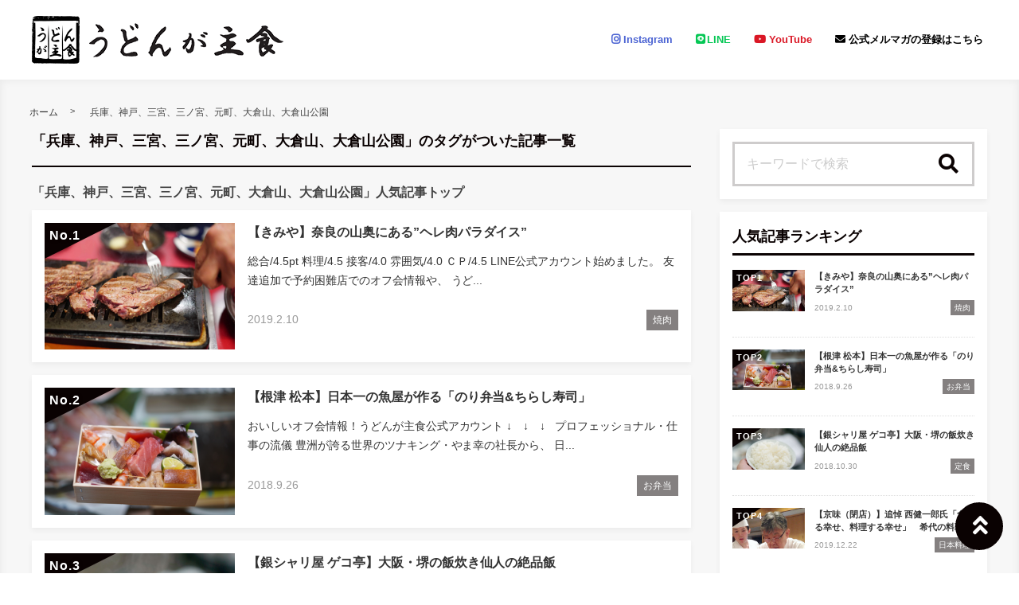

--- FILE ---
content_type: text/html; charset=UTF-8
request_url: https://alwaysudon.com/tag/%E5%85%B5%E5%BA%AB%E3%80%81%E7%A5%9E%E6%88%B8%E3%80%81%E4%B8%89%E5%AE%AE%E3%80%81%E4%B8%89%E3%83%8E%E5%AE%AE%E3%80%81%E5%85%83%E7%94%BA%E3%80%81%E5%A4%A7%E5%80%89%E5%B1%B1%E3%80%81%E5%A4%A7%E5%80%89/
body_size: 20258
content:

<!DOCTYPE html>
<html lang="ja">
	<head>
				<meta charset="utf-8">
		<meta http-equiv="X-UA-Compatible" content="IE=edge">
		<meta name="viewport" content="width=device-width, initial-scale=1">
		<title>「兵庫、神戸、三宮、三ノ宮、元町、大倉山、大倉山公園」一覧 | うどんが主食の公式ブログ</title>
		<link rel="canonical" href="https://alwaysudon.com/tag/%E5%85%B5%E5%BA%AB%E3%80%81%E7%A5%9E%E6%88%B8%E3%80%81%E4%B8%89%E5%AE%AE%E3%80%81%E4%B8%89%E3%83%8E%E5%AE%AE%E3%80%81%E5%85%83%E7%94%BA%E3%80%81%E5%A4%A7%E5%80%89%E5%B1%B1%E3%80%81%E5%A4%A7%E5%80%89/">
		<link rel="shortcut icon" href="https://alwaysudon.com/wp-content/themes/shaper/img/favicon.ico">
				
		<style type="text/css" media="screen">@charset UTF-8;*{box-sizing:border-box;-webkit-box-sizing:border-box;word-wrap:break-word;line-height:1.75}html{font-size:62.5%;line-height:1.5;font-family:-apple-system,"Helvetica Neue","Hiragino Kaku Gothic ProN","游ゴシック Medium","メイリオ",meiryo,sans-serif}body{color:#444;letter-spacing:-.001em;-webkit-text-size-adjust:100%}img{vertical-align:bottom;max-width:100%;height:auto}iframe{max-width:100%}.iframe{margin-bottom:30px;position:relative;width:100%;padding-top:56.25%}@media screen and (max-width:833px){.iframe{margin-bottom:5%}}.iframe iframe{position:absolute;top:0;left:0;width:100%;height:100%}a{line-height:1.5;color:#333}a img{transition:all .3s ease;-webkit-transition:all .3s ease;-moz-transition:all .3s ease;-o-transition:all .3s ease}a img:hover{opacity:.7}.hover-color{transition:all .2s ease;-webkit-transition:all .2s ease;-moz-transition:all .2s ease;-o-transition:all .2s ease}.clearfix::after{content:"";display:block;clear:both}@media screen and (min-width:1000px){.pc-hide{display:none!important}}@media screen and (min-width:834px) and (max-width:999px){.tab-hide{display:none!important}}@media screen and (max-width:833px){.sp-hide{display:none!important}}@media screen and (max-width:833px){.br-hide p br{display:none!important}}.box-container{margin:0 auto;max-width:1200px}#page-top-menu{padding:0 10px}.page-top-menu-inner{display:flex;justify-content:space-between;align-items:stretch}#left-icon-area{padding-top:4px;width:50%;text-align:left}#left-icon-area li{padding-right:5px;display:inline-block;font-size:18px;font-size:1.125rem}#left-icon-area i{transition:all .2s ease;-webkit-transition:all .2s ease;-moz-transition:all .2s ease;-o-transition:all .2s ease}#header-searchbox-area{width:50%}#header-searchbox-area form{display:flex;justify-content:flex-end;align-items:stretch}#header-searchbox-area input[type=text]{padding:10px 15px;width:150px;vertical-align:bottom;border:0;letter-spacing:normal;font-size:12px;font-size:.75rem;transition:all .2s ease;-webkit-transition:all .2s ease;-moz-transition:all .2s ease;-o-transition:all .2s ease}#header-searchbox-area input[type=text]:placeholder-shown{color:rgba(0,0,0,.3)}#header-searchbox-area input[type=text]::-webkit-input-placeholder{color:rgba(0,0,0,.3)}#header-searchbox-area input[type=text]:-moz-placeholder{color:rgba(0,0,0,.3);opacity:1}#header-searchbox-area input[type=text]::-moz-placeholder{color:rgba(0,0,0,.3);opacity:1}#header-searchbox-area input[type=text]:-ms-input-placeholder{color:rgba(0,0,0,.3)}#header-searchbox-area input[type=text]:focus{outline:0;width:50%}#header-searchbox-area button{-webkit-appearance:none;width:35px;border:0;color:#fff;opacity:.3;cursor:pointer;font-size:18px;font-size:1.125rem;border-radius:0;-webkit-border-radius:0;-moz-border-radius:0;transition:all .2s ease;-webkit-transition:all .2s ease;-moz-transition:all .2s ease;-o-transition:all .2s ease}#header-searchbox-area button:hover{opacity:.7}#header-searchbox-area button img{vertical-align:middle;position:relative;top:-2px}@media screen and (max-width:833px){#global-header{padding:.75em;margin-bottom:0;width:100%;display:flex;justify-content:space-between;align-items:center;position:relative;z-index:1000}#global-header .box-container{margin:0}#global-header img{vertical-align:middle}}.header-rayout-vertical{text-align:center}.header-rayout-vertical #site-id{padding:40px 30px 30px}.header-rayout-vertical #site-id a{font-weight:bold;text-decoration:none;font-size:30px;font-size:1.875rem}@media screen and (max-width:833px){.header-rayout-vertical #site-id a{font-size:18px;font-size:1.125rem}}.header-rayout-vertical .logo-anime-into1{animation:into_logo_vertical 1s ease-in-out}.header-rayout-vertical #global-navigation li{display:inline-block;position:relative}.header-rayout-vertical #global-navigation li a{margin:0 15px;padding:5px 0 20px;text-decoration:none;display:inline-block;font-weight:bold;position:relative;transition:all .2s ease;-webkit-transition:all .2s ease;-moz-transition:all .2s ease;-o-transition:all .2s ease}#global-header-wrap #global-navigation .sub-menu{display:none;padding:.5em;position:absolute;top:calc(1em + 35px);left:0;z-index:11000;width:200%;max-width:250px;text-align:left;box-shadow:0 3px 7px 0 rgba(0,0,0,.1)}#global-header-wrap #global-navigation .sub-menu li{display:block}#global-header-wrap #global-navigation .sub-menu a{margin-left:.5em;padding:5px}#global-header-wrap #global-navigation .sub-menu a:before{margin-right:.5em;content:'\f105';font-family:"Font Awesome 5 Free";font-weight:900;-moz-osx-font-smoothing:grayscale;-webkit-font-smoothing:antialiased;display:inline-block;font-style:normal;font-variant:normal;text-rendering:auto;line-height:1}.header-rayout-horizontal{padding:0 10px}@media screen and (max-width:833px){.header-rayout-horizontal{padding:0}}.header-rayout-horizontal #global-header-wrap{display:flex;justify-content:space-between;align-items:center}@media screen and (max-width:833px){.header-rayout-horizontal #global-header-wrap{display:block}}.header-rayout-horizontal #site-id{padding:20px 0;width:30%}.header-rayout-horizontal #site-id a{font-weight:bold;text-decoration:none;font-size:20px;font-size:1.25rem}@media screen and (max-width:833px){.header-rayout-horizontal #site-id a{font-size:18px;font-size:1.125rem}}.header-rayout-horizontal .logo-anime-into1{animation:into_logo_horizontal 1s ease-in-out}.header-rayout-horizontal #global-navigation{padding:20px 0;width:65%;text-align:right}.header-rayout-horizontal #global-navigation li{display:inline-block;position:relative}.header-rayout-horizontal #global-navigation li a{margin-left:15px;padding:15px 5px;text-decoration:none;display:inline-block;font-weight:bold;font-size:13px;font-size:.8125rem;transition:all .2s ease;-webkit-transition:all .2s ease;-moz-transition:all .2s ease;-o-transition:all .2s ease}@media screen and (max-width:833px){.header-rayout-horizontal #site-id,.header-rayout-vertical #site-id{padding:0;width:72%;display:block;text-align:left}}@media screen and (max-width:833px){#global-header-wrap{width:70%;text-align:left}}#sp-navigation-icon-open{width:30%;text-align:right;color:#333;font-size:30px;font-size:1.875rem}#sp-navigation-icon-open svg{max-width:30px;display:inline-block;margin-bottom:-5px}#sp-navigation-icon-close{color:#fff;text-align:right}#sp-navigation-icon-close .icon-cancel:before{margin-right:0}#sp-navigation-content-wrap{padding:.75em;position:absolute;top:0;left:0;width:100%;color:#fff;display:none;text-align:left}#sp-icon-area{margin-bottom:5%;text-align:center}#sp-icon-area li{display:inline-block}#sp-icon-area li a{padding-left:10px;padding-right:10px;font-size:30px;font-size:1.875rem}#sp-searchbox-area{margin-bottom:10%;width:100%;height:40px}#sp-searchbox-area input[type=text]{padding:1% 5%;width:80%;height:40px;vertical-align:bottom;border:0;letter-spacing:normal;font-size:15px;font-size:.9375rem}#sp-searchbox-area button{-webkit-appearance:none;width:20%;height:40px;border:0;color:#fff;background:none;font-size:18px;font-size:1.125rem}#sp-searchbox-area button img{height:34px}@media screen and (max-width:833px){.sp-navigation-related-list{margin-bottom:10%}}.sp-navigation-head{margin-bottom:5%;padding:3% 5%;text-align:left;font-weight:bold;font-size:16px;font-size:1rem}.sp-navigation-menu-list{margin-bottom:10%}.sp-navigation-menu-list a{margin-bottom:3%;padding-left:5px;display:block;text-align:left;text-decoration:none;font-weight:bold}#sp-sub-navigation-wrap{display:none}@media screen and (max-width:833px){#sp-sub-navigation-wrap{margin-top:-8px;display:block;position:relative;z-index:9999;overflow:auto}#sp-sub-navigation-wrap .sp-sub-navigation-menu-list{padding:0 .75em 8px;overflow:scroll;white-space:nowrap}#sp-sub-navigation-wrap .sp-sub-navigation-menu-list li{padding-right:5px;display:inline-block}#sp-sub-navigation-wrap .sp-sub-navigation-menu-list a{padding:3px 5px 2px;text-decoration:none;font-size:12px;font-size:.75rem}}#breadcrumbs{padding:0 .75em .75em;margin:0 auto;max-width:1230px}@media screen and (max-width:833px){#breadcrumbs{padding:.75em}}#breadcrumbs>ol{line-height:1}#breadcrumbs li,#breadcrumbs a,#breadcrumbs .name{font-size:12px;font-size:.75rem}#breadcrumbs li{display:inline-block;line-height:1}#breadcrumbs li:after{padding:0 15px;display:inline-block;content:">";position:relative;top:-2px;font-size:11px;font-size:.6875rem}@media screen and (max-width:833px){#breadcrumbs li:after{padding:0 7px;font-weight:bold;font-size:10px;font-size:.625rem}}#breadcrumbs li:last-child:after{content:none}#breadcrumbs li a{text-decoration:none;display:inline-block;transition:all .2s ease;-webkit-transition:all .2s ease;-moz-transition:all .2s ease;-o-transition:all .2s ease}@media screen and (max-width:833px){#breadcrumbs li a{font-weight:bold;font-size:10px;font-size:.625rem}}#breadcrumbs li a:hover{text-decoration:underline}.related-article-list{display:flex;justify-content:flex-start;flex-wrap:wrap;align-items:stretch}@media screen and (max-width:833px){.related-article-list li>a{padding:.75em}}@media screen and (max-width:833px){.top-related-article-list{margin-top:1em}}.top-related-article-list-button{text-align:center}@media screen and (max-width:833px){.top-related-article-list-button{margin:5% 0 0}}.top-related-article-list-button a{padding:15px 15px;display:inline-block;text-align:center;min-width:320px;text-decoration:none;font-size:14px;font-size:.875rem;border-radius:5px;-webkit-border-radius:5px;-moz-border-radius:5px;transition:all .2s ease;-webkit-transition:all .2s ease;-moz-transition:all .2s ease;-o-transition:all .2s ease}.top-related-article-list-button a:hover{opacity:.8;animation:updown .5s ease}@media screen and (max-width:833px){.top-related-article-list-button a{width:100%;min-width:100%;border-radius:50px;-webkit-border-radius:50px;-moz-border-radius:50px}}.content-wrap{padding-top:2em;padding-bottom:5%}@media screen and (max-width:833px){.content-wrap{padding-top:0}}#main{padding:3% 0;-webkit-box-shadow:0 3px 7px 0 rgba(0,0,0,.05);-moz-box-shadow:0 3px 7px 0 rgba(0,0,0,.05);-ms-box-shadow:0 3px 7px 0 rgba(0,0,0,.05);box-shadow:0 3px 7px 0 rgba(0,0,0,.05)}@media screen and (max-width:833px){#main{padding:.75em}}#one-column,#two-column{-webkit-box-shadow:0 0 10px 2px rgba(0,0,0,.05) inset;-moz-box-shadow:0 0 10px 2px rgba(0,0,0,.05) inset;-ms-box-shadow:0 0 10px 2px rgba(0,0,0,.05) inset;box-shadow:0 0 10px 2px rgba(0,0,0,.05) inset}#one-column #breadcrumbs{max-width:828px}@media screen and (max-width:833px){#one-column #breadcrumbs{padding:0 5%}}#one-column #main{margin:0 auto 5%;max-width:828px}#one-column #main article{padding:0 50px}@media screen and (max-width:833px){#one-column #main article{padding:0}}#one-column #main-content-wrap{padding:15px}@media screen and (max-width:833px){#one-column #main-content-wrap{padding:0}}#one-column #top-related-article-list-wrap,#one-column #archive-main-content-wrap{padding-left:15px;padding-right:15px}@media screen and (max-width:833px){#one-column #top-related-article-list-wrap,#one-column #archive-main-content-wrap{padding:5% 0 0 0}}#one-column .top-related-article-list-section{padding-top:50px}@media screen and (max-width:833px){#one-column .top-related-article-list-section{padding:.75em}}#one-column .top-related-article-list-section:first-child{padding-top:30px}@media screen and (max-width:833px){#one-column .top-related-article-list-section:first-child{padding-top:0}}#one-column .related-article-list li{margin-right:2%;width:32%}#one-column .related-article-list li:nth-child(3n){margin-right:0}@media screen and (max-width:833px){#one-column .related-article-list li{margin-right:0;width:100%}}#one-column .article-type-list .list-content{margin-right:0}#one-column #top-related-article-list{margin-bottom:5%}#one-column .article-type-list .related-article-list li{width:49%}@media screen and (max-width:833px){#one-column .article-type-list .related-article-list li{width:100%}}#one-column #sidebar{margin:0 auto;max-width:828px}@media screen and (max-width:833px){#one-column #sidebar{padding:.75em;width:100%;max-width:none}}@media screen and (max-width:833px){#two-column{padding:0}}#two-column #top-related-article-list-wrap,#two-column #archive-main-content-wrap,#two-column #main-content-wrap{padding-left:15px;padding-right:15px;width:100%}@media screen and (max-width:833px){#two-column #top-related-article-list-wrap,#two-column #archive-main-content-wrap,#two-column #main-content-wrap{padding-left:0;padding-right:0}}#two-column #top-related-article-list-wrap>.box-container,#two-column #archive-main-content-wrap>.box-container,#two-column #main-content-wrap>.box-container{display:flex;justify-content:space-between;flex-wrap:wrap;align-items:flex-start}#two-column #main{width:70%}@media screen and (max-width:833px){#two-column #main{width:100%;max-width:none}}#two-column #main article{padding:0 10px;margin:0 auto;max-width:748px}@media screen and (max-width:833px){#two-column #main article{padding:0}}#two-column #top-related-article-list,#two-column #archive-main-content{width:calc(100% - 3% - 28%)}@media screen and (max-width:833px){#two-column #top-related-article-list,#two-column #archive-main-content{width:100%}}#two-column .related-article-list li{margin-right:2%;width:32%}#two-column .related-article-list li:nth-child(3n){margin-right:0}@media screen and (max-width:833px){#two-column .related-article-list li{margin-right:0;width:100%}}#two-column .article-type-list .related-article-list li{width:100%}#two-column .article-type-list .list-content{margin-right:0}#two-column .top-related-article-list-section{padding:50px 0}@media screen and (max-width:833px){#two-column .top-related-article-list-section{padding:.75em}}#two-column .top-related-article-list-section:first-child{padding-top:0}#two-column #sidebar{width:28%;max-width:336px}@media screen and (max-width:833px){#two-column #sidebar{padding:.75em .75em 0;width:100%;max-width:none}}#one-column .top-popular-article-list-section,#two-column .top-popular-article-list-section{padding-bottom:0;margin-bottom:1em}#one-column .top-popular-article-list-section li,#two-column .top-popular-article-list-section li{width:49%}#one-column .top-popular-article-list-section li:nth-child(2n),#two-column .top-popular-article-list-section li:nth-child(2n){margin-right:0}@media screen and (max-width:833px){#one-column .top-popular-article-list-section li,#two-column .top-popular-article-list-section li{width:100%}}.archive-related-article-list-head{padding-bottom:15px;margin-bottom:1em;border-bottom-width:2px;border-bottom-style:solid;font-size:18px;font-size:1.125rem}@media screen and (max-width:833px){.archive-related-article-list-head{padding-bottom:10px;line-height:1.5}}.archive-related-article-list-subhead{margin-bottom:.5em;font-size:16px;font-size:1rem}@media screen and (max-width:833px){.archive-related-article-list-subhead{line-height:1.5}}.category-content{margin-bottom:1.5em}#content-header{margin-bottom:1em}#content-header .content-time{margin-right:.5em;display:inline-block;color:#aaa;font-size:14px;font-size:.875rem}@media screen and (max-width:833px){#content-header .content-time{font-size:10px;font-size:.625rem}}#content-header .content-time i{margin-right:2px}#content-header .content-title{margin-bottom:8px;line-height:1.35;font-size:32px;font-size:2rem}@media screen and (min-width:834px) and (max-width:999px){#content-header .content-title{font-size:28px;font-size:1.75rem}}@media screen and (max-width:833px){#content-header .content-title{font-size:20px;font-size:1.25rem}}#content-header .eye-catch{margin-top:15px;margin-bottom:20px;text-align:center}.sp-sns-countlist,.sns-countlist{margin-bottom:2em;background:#fff;text-align:center;width:100%;display:flex;justify-content:center;align-items:flex-end;font-size:14px;font-size:.875rem}.sp-sns-countlist *,.sns-countlist *{vertical-align:middle}.sp-sns-countlist li{margin:0 .75%;width:15%}.sp-sns-countlist [class^=icon-],.sp-sns-countlist img{width:20px;height:20px}.sp-sns-countlist .sns-countlist-balloon{padding:0 5px}.sns-countlist{padding:1em;border:1px solid #ddd}.sns-countlist li{margin:0 .5%;width:14.5%}.sns-countlist [class^=icon-],.sns-countlist i,.sns-countlist img{margin-right:8px;width:20px;height:20px;display:inline-block}.sns-countlist .fa-gplus{width:30px;position:relative;top:-3px}.sns-countlist a{text-decoration:none}.sns-countlist-balloon{margin-bottom:5px;padding:5px;width:100%;border:1px solid #ddd;letter-spacing:2px;border-radius:5px;-webkit-border-radius:5px;-moz-border-radius:5px}.sns-countlist-sns-icon{padding:8px 5px 6px;width:100%;border:1px solid #ddd;background:#f7f7f7;font-weight:bold;cursor:pointer;font-size:8px;font-size:.5rem;border-radius:5px;-webkit-border-radius:5px;-moz-border-radius:5px;transition:all .2s ease;-webkit-transition:all .2s ease;-moz-transition:all .2s ease;-o-transition:all .2s ease;box-shadow:0 3px 0 0 #e8e8e8;position:relative;top:0}.sns-countlist-sns-icon:hover{box-shadow:0 1px 0 0 #e8e8e8;top:2px}.sns-countlist-sns-icon [class^=icon-],.sns-countlist-sns-icon i,.sns-countlist-sns-icon img{line-height:1;font-size:2.5em}.sns-countlist-facebook a,.sns-countlist-facebook .sns-countlist-balloon{color:#305097}.sns-countlist-facebook a:hover,.sns-countlist-facebook .sns-countlist-balloon:hover{color:#305097}.sns-countlist-twitter a,.sns-countlist-twitter .sns-countlist-balloon{color:#00aced}.sns-countlist-twitter a:hover,.sns-countlist-twitter .sns-countlist-balloon:hover{color:#00aced}.sns-countlist-gplus a,.sns-countlist-gplus .sns-countlist-balloon{color:#db4a39}.sns-countlist-gplus a:hover,.sns-countlist-gplus .sns-countlist-balloon:hover{color:#db4a39}.sns-countlist-pinterest a,.sns-countlist-pinterest .sns-countlist-balloon{color:#e60023}.sns-countlist-pinterest a:hover,.sns-countlist-pinterest .sns-countlist-balloon:hover{color:#e60023}.sns-countlist-hatebu a,.sns-countlist-hatebu .sns-countlist-balloon{color:#00a4de}.sns-countlist-hatebu a:hover,.sns-countlist-hatebu .sns-countlist-balloon:hover{color:#00a4de}.sns-countlist-pocket a,.sns-countlist-pocket .sns-countlist-balloon{color:#e5364e}.sns-countlist-pocket a:hover,.sns-countlist-pocket .sns-countlist-balloon:hover{color:#e5364e}.sns-countlist-line a{color:#00b900}.sns-countlist-line a:hover{color:#00b900}#sidebar-searchbox-area form,#sidebar form,.search-form{width:100%;border-width:3px;border-style:solid}#sidebar-searchbox-area form,#sidebar form,#search-form form{display:table;width:100%}#sidebar-searchbox-area input[type=text],#sidebar input[type=text],#search-form input[type=text]{padding:15px;display:table-cell;width:80%;height:50px;vertical-align:middle;border:0;background:#fff;letter-spacing:normal;font-size:16px;font-size:1rem}#sidebar-searchbox-area input[type=text]:focus,#sidebar input[type=text]:focus,#search-form input[type=text]:focus{outline:0;background:rgba(0,0,0,.03)}#sidebar-searchbox-area button,#sidebar button,#search-form button{padding:0;display:table-cell;width:20%;height:50px;border:0;background:none;cursor:pointer;text-align:center;vertical-align:middle;font-size:25px;overflow:hidden;position:relative;border-radius:0;-webkit-border-radius:0;-moz-border-radius:0;transition:all .2s ease;-webkit-transition:all .2s ease;-moz-transition:all .2s ease;-o-transition:all .2s ease}#sidebar-searchbox-area button:hover i,#sidebar button:hover i,#search-form button:hover i{top:-50px}#sidebar-searchbox-area button:hover .to-search,#sidebar button:hover .to-search,#search-form button:hover .to-search{top:18px}#sidebar-searchbox-area button i,#sidebar button i,#search-form button i{position:relative;top:0;transition:all .3s ease;-webkit-transition:all .3s ease;-moz-transition:all .3s ease;-o-transition:all .3s ease}#sidebar-searchbox-area button .to-search,#sidebar button .to-search,#search-form button .to-search{margin-left:-25px;width:50px;font-weight:bold;position:absolute;top:60px;left:50%;font-size:13px;font-size:.8125rem;transition:all .5s ease;-webkit-transition:all .5s ease;-moz-transition:all .5s ease;-o-transition:all .5s ease}div[class*=q2w3-widget-clone] + .sidebar-widget{padding:1.05em;z-index:9999}.sidebar-head{margin-bottom:1em;padding-bottom:.3em;border-bottom-style:solid;border-bottom-width:3px;font-size:18px;font-size:1.125rem}.sidebar-widget{margin-bottom:1em;padding:1em;background:#fff;-webkit-box-shadow:0 3px 7px 0 rgba(0,0,0,.05);-moz-box-shadow:0 3px 7px 0 rgba(0,0,0,.05);-ms-box-shadow:0 3px 7px 0 rgba(0,0,0,.05);box-shadow:0 3px 7px 0 rgba(0,0,0,.05)}.sidebar-widget li,.sidebar-widget li a{font-size:13px;font-size:.8125rem}.sidebar-widget li{padding:1em 1em 0 0;border-bottom:1px dotted #ddd}.sidebar-widget li:first-child{padding-top:0}.sidebar-widget li:last-child{margin-bottom:0;padding-bottom:0;border:0}.sidebar-widget li a{margin-bottom:1em;display:inline-block;text-decoration:none;position:relative;left:0;transition:all .2s ease;-webkit-transition:all .2s ease;-moz-transition:all .2s ease;-o-transition:all .2s ease}.sidebar-widget li a:hover{left:3px}.sidebar-widget li a:before{margin-right:.3em;content:'\f0da';font-family:"Font Awesome 5 Free";font-weight:900;-moz-osx-font-smoothing:grayscale;-webkit-font-smoothing:antialiased;display:inline-block;font-style:normal;font-variant:normal;text-rendering:auto;line-height:1}.sidebar-widget .post-date{margin-left:10px;display:inline-block;opacity:.5}.sidebar-widget .menu a{border-bottom:none}.sidebar-widget .menu a:hover{border-bottom:none}.sidebar-widget .children{padding-left:1em}.sidebar-widget .children a:before{content:'\f105'}.sidebar-writers-list li{padding:0;margin-bottom:15px;padding-bottom:15px;width:100%;border-bottom:1px dotted #ddd;position:static}.sidebar-writers-list li:last-child{margin-bottom:0;padding-bottom:0;border:0}.sidebar-writers-list li:last-child a{margin-bottom:0;padding:0;border:0}.sidebar-writers-list li a{padding:0;text-indent:0;text-decoration:none;position:relative;font-size:12px;font-size:.75rem;display:flex;justify-content:space-between;align-items:center}.sidebar-writers-list li a:before{content:none}.sidebar-writers-list .sidebar-writers-list-avatar{width:64px;height:64px;overflow:hidden;border-radius:100px;-webkit-border-radius:100px;-moz-border-radius:100px}.sidebar-writers-list .sidebar-writers-list-author-profile{padding-left:1em;width:calc(100% - 64px);text-align:left}.sidebar-writers-list .sidebar-writers-list-author-name{font-weight:bold;font-size:14px;font-size:.875rem}.sidebar-related-article-list,.sp-navigation-related-list{counter-reset:number 0}.sidebar-related-article-list li,.sp-navigation-related-list li{padding:0;margin-bottom:15px;padding-bottom:15px;width:100%;border-bottom:1px dotted #ddd;position:static}.sidebar-related-article-list li:last-child,.sp-navigation-related-list li:last-child{margin-bottom:0;padding-bottom:0;border:0}.sidebar-related-article-list li:last-child a,.sp-navigation-related-list li:last-child a{margin-bottom:0;padding:0;border:0}.sidebar-related-article-list li a,.sp-navigation-related-list li a{padding:0;text-indent:0;text-decoration:none;position:relative;font-size:12px;font-size:.75rem;display:flex;justify-content:space-between;flex-wrap:nowrap;align-content:stretch}.sidebar-related-article-list li a:before,.sp-navigation-related-list li a:before{content:none}.sidebar-related-article-list li a .related-article-list-img-box,.sp-navigation-related-list li a .related-article-list-img-box{width:30%;height:100%}.sidebar-related-article-list li a .related-article-list-txt-box,.sp-navigation-related-list li a .related-article-list-txt-box{padding-left:1em;width:70%}.sidebar-related-article-list .related-article-list-tag,.sp-navigation-related-list .related-article-list-tag{width:100px;display:inline-block;letter-spacing:1px;color:#fff;position:absolute;top:1px;left:5px;font-weight:bold;z-index:1100;text-shadow:0 0 5px rgba(0,0,0,.3);font-weight:bold;font-size:11px;font-size:.6875rem}@media screen and (max-width:833px){.sidebar-related-article-list .related-article-list-tag,.sp-navigation-related-list .related-article-list-tag{display:inline-block;top:0;left:3px;font-weight:bold}}.sidebar-related-article-list .ranking-list a .related-article-list-tag,.sp-navigation-related-list .ranking-list a .related-article-list-tag{counter-increment:number 1}.sidebar-related-article-list .ranking-list a .related-article-list-tag:after,.sp-navigation-related-list .ranking-list a .related-article-list-tag:after{display:inline-block;content:counter(number)}.sidebar-related-article-list .related-article-list-eyecatch,.sp-navigation-related-list .related-article-list-eyecatch{padding-bottom:56.25%;width:100%;height:0;overflow:hidden;text-align:center;position:relative}.sidebar-related-article-list .related-article-list-eyecatch:before,.sp-navigation-related-list .related-article-list-eyecatch:before{content:"";display:block;width:0;height:0;border-style:solid;border-width:2em 3em 0 0;position:absolute;top:0;left:0;z-index:1000}.sidebar-related-article-list .related-article-list-eyecatch img,.sp-navigation-related-list .related-article-list-eyecatch img{width:100%;vertical-align:text-bottom}.sidebar-related-article-list .related-article-list-title,.sp-navigation-related-list .related-article-list-title{margin-bottom:.5em;line-height:1.5;font-size:11px;font-size:.6875rem}.sidebar-related-article-list .related-article-list-info-wrap,.sp-navigation-related-list .related-article-list-info-wrap{display:flex;justify-content:space-between;align-items:flex-start;flex-wrap:nowrap;font-size:10px;font-size:.625rem}.sidebar-related-article-list .related-article-list-date,.sp-navigation-related-list .related-article-list-date{margin-top:1px;opacity:.5}.sidebar-related-article-list .related-article-list-category,.sp-navigation-related-list .related-article-list-category{display:inline-block;text-align:left}.sidebar-related-article-list .related-article-list-category .inner,.sp-navigation-related-list .related-article-list-category .inner{padding:1px 5px;display:inline-block;transition:all .2s ease;-webkit-transition:all .2s ease;-moz-transition:all .2s ease;-o-transition:all .2s ease}.sidebar-related-article-list .related-article-list-category .inner:hover,.sp-navigation-related-list .related-article-list-category .inner:hover{opacity:.75}.post-categories li{margin-right:5px;margin-bottom:.5em;display:inline-block}.post-categories li a{padding:7px 15px 6px;text-decoration:none;display:inline-block;font-size:13px;font-size:.8125rem;transition:all .2s ease;-webkit-transition:all .2s ease;-moz-transition:all .2s ease;-o-transition:all .2s ease;border-radius:5px;-webkit-border-radius:5px;-moz-border-radius:5px}@media screen and (max-width:833px){.post-categories li a{font-weight:bold}}.post-categories-position-top{display:inline-block}.post-categories-position-top .post-categories{display:inline-block}.post-categories-position-top .post-categories li{margin-bottom:0;margin-right:0}.post-categories-position-top .post-categories a{padding:3px 5px 2px;font-size:10px;font-size:.625rem}.tagcloud a{margin-right:5px;margin-bottom:10px;padding:6px 10px 5px;text-decoration:none;display:inline-block;border-width:1px;border-style:solid;font-size:10px;font-size:.625rem;border-radius:5px;-webkit-border-radius:5px;-moz-border-radius:5px;transition:all .2s ease;-webkit-transition:all .2s ease;-moz-transition:all .2s ease;-o-transition:all .2s ease}@media screen and (max-width:833px){.tagcloud a{font-weight:bold}}.tags-position-top{display:inline-block}.tags-position-top a{padding:3px 5px 2px}@keyframes into_logo_horizontal{from{opacity:.0;transform:translateX(-10px)}to{opacity:1.0;transform:translateX(0px)}}@keyframes into_logo_vertical{from{opacity:.0;transform:translateY(-10px)}to{opacity:1.0;transform:translateY(0px)}}@keyframes updown{25%{transform:translateY(-5px)}50%{transform:translateY(0px)}75%{transform:translateY(-5px)}}html,body,div,span,object,iframe,h1,h2,h3,h4,h5,h6,p,blockquote,pre,abbr,address,cite,code,del,dfn,em,img,ins,kbd,q,samp,small,strong,sub,sup,var,b,i,dl,dt,dd,ol,ul,li,fieldset,form,label,legend,table,caption,tbody,tfoot,thead,tr,th,td,article,aside,canvas,details,figcaption,figure,footer,header,hgroup,menu,nav,section,summary,time,mark,audio,video{margin:0;padding:0;border:0;outline:0;font-size:100%;vertical-align:baseline;background:transparent}body{line-height:1}article,aside,details,figcaption,figure,footer,header,hgroup,menu,nav,section{display:block}ul,ol{list-style:none}blockquote,q{quotes:none}blockquote:before,blockquote:after,q:before,q:after{content:'';content:none}a{margin:0;padding:0;font-size:100%;vertical-align:baseline;background:transparent}ins{text-decoration:none}mark{background-color:#ff9;color:#000;font-style:italic;font-weight:bold}del{text-decoration:line-through}abbr[title],dfn[title]{border-bottom:1px dotted;cursor:help}table{border-collapse:collapse;border-spacing:0}hr{display:block;height:1px;border:0;border-top:1px solid #ccc;margin:1em 0;padding:0}input,select{vertical-align:middle}img{vertical-align:bottom;font-size:0;line-height:0}.main-color,.hover-color:hover {color: rgba(10,2,2,1);}#ez-toc-container, #ez-toc-container .ez-toc-title-container, .ez-toc-list li, #toc_container, #toc_container .toc_title, .toc_list li {border-color: rgba(10,2,2,.3);color: rgba(10,2,2,1);}a:hover, .content-post a, .calendar_wrap a {color: rgba(10,2,2,1);}#page-top-menu {background: rgba(10,2,2,.1);}#left-icon-area i {color: rgba(10,2,2,.3);}#left-icon-area i:hover {color: rgba(10,2,2,1);}#header-searchbox-area input[type="text"] {background: rgba(10,2,2,.1);}#header-searchbox-area input[type="text"] {color: rgba(0,0,0,.75);}#header-searchbox-area button {background: rgba(10,2,2,1);}.top-related-article-list-button a, .related-article-list-sp-button {color: rgba(255,255,255,1);background: rgba(10,2,2,1);}.article-type-list .related-article-list a:after {background: rgba(10,2,2,1);}.article-type-list .related-article-list a:before {background: rgba(10,2,2,.5);}#sidebar-searchbox-area form, #sidebar form, .search-form {border-color: rgba(10,2,2,.2);}#sidebar-searchbox-area button, #sidebar form button, .search-form button {color: rgba(10,2,2,1);}#sidebar .sidebar-head {color: rgba(10,2,2,1);}#global-header, #sp-sub-navigation-wrap, #global-navigation .sub-menu {background: rgba(255,255,255,1);}#site-id a {color: rgba(10,2,2,1);}#global-navigation li a {color: rgba(0,0,0,1);}.cls-1 {fill: rgba(0,0,0,1);}.hover-boderbottom-color {border-bottom: 2px solid rgba(255,255,255,0);}.hover-boderbottom-color:hover {border-bottom: 2px solid rgba(10,2,2,1);}#sp-navigation-content-wrap {background: rgba(10,2,2,1);}.sp-navigation-head {color: rgba(10,2,2,1);background: rgba(255,255,255,1);}#sp-searchbox-area button {background: rgba(255,255,255,0);}#sp-navigation-content-wrap .related-article-list-date,.sp-navigation-related-list a, .widget-inner-spmenu a,#sp-icon-area li a {color: rgba(255,255,255,1);}#sp-searchbox-area input {background: rgba(255,255,255,1);}#one-column,#two-column {background: rgba(10,2,2,.03);}#main,.sidebar-widget {background: rgba(255,255,255,1);}#breadcrumbs li a {}.content-post h2 {color: rgba(255,255,255,1);}.content-post h2 {background: url(https://alwaysudon.com/wp-content/themes/shaper/img/headline-shadow-white.png) no-repeat left top rgba(10,2,2,1);}.content-post h3 {border-color: rgba(10,2,2,1);}.content-post h4 {border-color: rgba(10,2,2,1);}.post-categories li a, .related-article-list-category .inner, #copy-btn, #pagenate a, .sp-sub-navigation-menu-list a {color: rgba(255,255,255,1);background: rgba(10,2,2,.5);}.post-categories li a:hover, #copy-btn:hover, #pagenate a:hover {color: rgba(255,255,255,1);background: rgba(10,2,2,1);}.tagcloud a:hover, .post-author-list-btn a, .authors-list .post-author-list-btn a, #comment-submit, input[type="submit"], .continue-button a {color: rgba(255,255,255,1);border-color: rgba(10,2,2,1);;background: rgba(10,2,2,1);}.tagcloud a, .post-author-list-btn a:hover, .authors-list .post-author-list-btn a:hover, #comment-submit:hover, input[type="submit"]:hover, .continue-button a:hover {color: rgba(10,2,2,1);background: rgba(255,255,255,1);}.comment-list-txt {background: rgba(10,2,2,.2);}.content-post hr {border-color: rgba(10,2,2,1);}.pnavi-prev-icon,.pnavi-next-icon {color: rgba(10,2,2,1);}.related-article-list-head,.archive-related-article-list-head {color: rgba(10,2,2,1);border-bottom-color: rgba(10,2,2,1);}.related-article-list-head:after {background: rgba(10,2,2,1);}#related-article-list-wrap {background: rgba(255,255,255,1);}.aside-head {color: rgba(10,2,2,.75);}.related-article-list-head.aside-head:after {background: rgba(10,2,2,.75);}.related-article-list-eyecatch:before {border-color: rgba(10,2,2,1) transparent transparent transparent;}#top-btn a {border-color: rgba(10,2,2,1);color: rgba(255,255,255,1);}#top-btn a {background: rgba(10,2,2,1);}#global-footer {background: rgba(10,2,2,.1);}.footer-menu-title {color: rgba(10,2,2,.75);}#global-footer-menu li a, #global-footer-menu .footer-info-area p.footer-info {color: #333333;}#global-footer-menu .footer-info-area .footer-info-sitetitle {color: rgba(10,2,2,1);}#global-footer-info-area {color: rgba(255,255,255,1);background: rgba(10,2,2,1);}</style>
		<meta name='robots' content='max-image-preview:large' />
<meta name="keywords" content="うどんが主食、もっこす、総本店,ラーメン、中華そば、豚足、野菜、醤油、味噌,兵庫、神戸、三宮、三ノ宮、元町、大倉山、大倉山公園" />
<meta name="description" content="兵庫、神戸、三宮、三ノ宮、元町、大倉山、大倉山公園" />
<meta name="robots" content="index" />
<meta property="og:title" content="「兵庫、神戸、三宮、三ノ宮、元町、大倉山、大倉山公園」一覧 | うどんが主食の公式ブログ" />
<meta property="og:type" content="article" />
<meta property="og:description" content="兵庫、神戸、三宮、三ノ宮、元町、大倉山、大倉山公園" />
<meta property="og:url" content="https://alwaysudon.com/tag/%e5%85%b5%e5%ba%ab%e3%80%81%e7%a5%9e%e6%88%b8%e3%80%81%e4%b8%89%e5%ae%ae%e3%80%81%e4%b8%89%e3%83%8e%e5%ae%ae%e3%80%81%e5%85%83%e7%94%ba%e3%80%81%e5%a4%a7%e5%80%89%e5%b1%b1%e3%80%81%e5%a4%a7%e5%80%89/" />
<meta property="og:image" content="" />
<meta property="og:locale" content="ja_JP" />
<meta property="og:site_name" content="うどんが主食の公式ブログ" />
<link href="https://plus.google.com/" rel="publisher" />
<link rel="dns-prefetch" href="//www.googletagmanager.com">
<link rel="preconnect" href="//www.googletagmanager.com">
<link rel="dns-prefetch" href="//0.gravatar.com">
<link rel="preconnect" href="//0.gravatar.com" crossorigin>
<link rel="dns-prefetch" href="//use.fontawesome.com">
<link rel="preconnect" href="//use.fontawesome.com" crossorigin>
<link rel="dns-prefetch" href="//connect.facebook.net">
<link rel='dns-prefetch' href='//s.w.org' />
<link rel="alternate" type="application/rss+xml" title="うどんが主食の公式ブログ &raquo; 兵庫、神戸、三宮、三ノ宮、元町、大倉山、大倉山公園 タグのフィード" href="https://alwaysudon.com/tag/%e5%85%b5%e5%ba%ab%e3%80%81%e7%a5%9e%e6%88%b8%e3%80%81%e4%b8%89%e5%ae%ae%e3%80%81%e4%b8%89%e3%83%8e%e5%ae%ae%e3%80%81%e5%85%83%e7%94%ba%e3%80%81%e5%a4%a7%e5%80%89%e5%b1%b1%e3%80%81%e5%a4%a7%e5%80%89/feed/" />
<link rel='stylesheet' id='wc-blocks-vendors-style-css'  href='https://alwaysudon.com/wp-content/plugins/woocommerce/packages/woocommerce-blocks/build/wc-blocks-vendors-style.css?ver=7.6.0' type='text/css' media='all' />
<link rel='stylesheet' id='wc-blocks-style-css'  href='https://alwaysudon.com/wp-content/plugins/woocommerce/packages/woocommerce-blocks/build/wc-blocks-style.css?ver=7.6.0' type='text/css' media='all' />
<link rel='stylesheet' id='bbp-default-css'  href='https://alwaysudon.com/wp-content/plugins/bbpress/templates/default/css/bbpress.min.css?ver=2.6.9' type='text/css' media='all' />
<link rel='stylesheet' id='dashicons-css'  href='https://alwaysudon.com/wp-includes/css/dashicons.min.css?ver=1.3.24' type='text/css' media='all' />
<link rel='stylesheet' id='woocommerce-layout-css'  href='https://alwaysudon.com/wp-content/plugins/woocommerce/assets/css/woocommerce-layout.css?ver=6.6.0' type='text/css' media='all' />
<link rel='stylesheet' id='woocommerce-smallscreen-css'  href='https://alwaysudon.com/wp-content/plugins/woocommerce/assets/css/woocommerce-smallscreen.css?ver=6.6.0' type='text/css' media='only screen and (max-width: 768px)' />
<link rel='stylesheet' id='woocommerce-general-css'  href='https://alwaysudon.com/wp-content/plugins/woocommerce/assets/css/woocommerce.css?ver=6.6.0' type='text/css' media='all' />
<style id='woocommerce-inline-inline-css' type='text/css'>
.woocommerce form .form-row .required { visibility: visible; }
</style>
<link rel='stylesheet' id='wc-gateway-linepay-smart-payment-buttons-css'  href='https://alwaysudon.com/wp-content/plugins/woocommerce-for-japan/assets/css/linepay_button.css?ver=1.3.24' type='text/css' media='all' />
<script type='text/javascript' src='https://alwaysudon.com/wp-includes/js/jquery/jquery.min.js?ver=3.6.0' id='jquery-core-js'></script>
<script type='text/javascript' src='https://alwaysudon.com/wp-includes/js/jquery/jquery-migrate.min.js?ver=3.3.2' id='jquery-migrate-js'></script>
<link rel="https://api.w.org/" href="https://alwaysudon.com/wp-json/" /><link rel="alternate" type="application/json" href="https://alwaysudon.com/wp-json/wp/v2/tags/338" /><link rel="EditURI" type="application/rsd+xml" title="RSD" href="https://alwaysudon.com/xmlrpc.php?rsd" />
<link rel="wlwmanifest" type="application/wlwmanifest+xml" href="https://alwaysudon.com/wp-includes/wlwmanifest.xml" /> 
	<style type="text/css" media="all">.shortcode-star-rating{padding:0 0.5em;}.dashicons{font-size:20px;width:auto;height:auto;line-height:normal;text-decoration:inherit;vertical-align:middle;}.shortcode-star-rating [class^="dashicons dashicons-star-"]:before{color:#FCAE00;}.ssr-int{margin-left:0.2em;font-size:13px;vertical-align:middle;color:#333;}/*.shortcode-star-rating:before,.shortcode-star-rating:after{display: block;height:0;visibility:hidden;content:"\0020";}.shortcode-star-rating:after{clear:both;}*/</style>
		<noscript><style>.woocommerce-product-gallery{ opacity: 1 !important; }</style></noscript>
	<link rel="icon" href="https://alwaysudon.com/wp-content/uploads/2018/06/cropped-2-32x32.jpg" sizes="32x32" />
<link rel="icon" href="https://alwaysudon.com/wp-content/uploads/2018/06/cropped-2-192x192.jpg" sizes="192x192" />
<link rel="apple-touch-icon" href="https://alwaysudon.com/wp-content/uploads/2018/06/cropped-2-180x180.jpg" />
<meta name="msapplication-TileImage" content="https://alwaysudon.com/wp-content/uploads/2018/06/cropped-2-270x270.jpg" />
				<!-- Global site tag (gtag.js) - Google Analytics -->
		<script async src="https://www.googletagmanager.com/gtag/js?id=UA-127189894-1"></script>
		<script>
		  window.dataLayer = window.dataLayer || [];
		  function gtag(){dataLayer.push(arguments);}
		  gtag('js', new Date());
		
		  gtag('config', 'UA-127189894-1');
		</script>
				<meta name="google-site-verification" content="CXKfTivvi2Ec4jPgWCrL9NM7axLUwSD8JlhZbsyMB9o" />			</head>
	<body>
		<!-- ヘッダー上部 -->
								
								
		<!-- グローバルヘッダー -->
					<header id="global-header" class="header-rayout-horizontal">
				
				<div id="global-header-wrap" class="box-container">
				
					<div id="site-id" class="logo-anime-into1"><a href="https://alwaysudon.com/" class="custom-logo-link" rel="home"><img width="316" height="60" src="https://alwaysudon.com/wp-content/uploads/2018/11/logo_official.png" class="custom-logo" alt="うどんが主食の公式ブログ" srcset="https://alwaysudon.com/wp-content/uploads/2018/11/logo_official.png 316w, https://alwaysudon.com/wp-content/uploads/2018/11/logo_official-300x57.png 300w" sizes="(max-width: 316px) 100vw, 316px" /></a></div>
					
					<!-- PC用メニュー -->
					<nav id="global-navigation" class="sp-hide" >
						<ul><li id="menu-item-3363" class="menu-item menu-item-type-custom menu-item-object-custom menu-item-3363"><a class='hover-boderbottom-color' href="https://www.instagram.com/alwaysudon/"><i class="fab fa-instagram"></i> Instagram</a></li>
<li id="menu-item-11855" class="menu-item menu-item-type-custom menu-item-object-custom menu-item-11855"><a class='hover-boderbottom-color' href="https://lin.ee/M97scKk"><i class="fab fa-line"></i> LINE</a></li>
<li id="menu-item-11856" class="menu-item menu-item-type-custom menu-item-object-custom menu-item-11856"><a class='hover-boderbottom-color' href="https://www.youtube.com/user/techno9353/featured"><i class="fab fa-youtube"></i> YouTube</a></li>
<li id="menu-item-3362" class="menu-item menu-item-type-custom menu-item-object-custom menu-item-3362"><a class='hover-boderbottom-color' href="https://alwaysudon.online/mailmagazine/"><i class="fas fa-envelope"></i> 公式メルマガの登録はこちら</a></li>
</ul>					</nav>
					
				</div>
				
				<!-- スマホ用メニュー -->
				<div id="sp-navigation-icon-open" class="pc-hide tab-hide">
					<svg xmlns="http://www.w3.org/2000/svg" viewBox="0 0 90 100">
						<g id="shaper_nav_2" data-name="shaper_nav_2">
							<g id="shaper_nav_1-2" data-name="shaper_nav_1">
								<g id="menu_icon_open">
									<rect class="cls-1" width="90" height="15" rx="3" ry="3"/>
									<rect class="cls-1" y="27" width="90" height="15" rx="3" ry="3"/>
									<rect class="cls-1" y="55" width="90" height="15" rx="3" ry="3"/>
									<path class="cls-1" d="M6,82,9.9,94.38h0L13.61,82h5.13v18H15.33V87.24h-.05L11.22,100H8.42L4.36,87.37H4.31V100H.9V82Z"/>
									<path class="cls-1" d="M41.29,82v3.33H32.54v3.85h8v3.08h-8v4.41h8.93V100H28.9V82Z"/>
									<path class="cls-1" d="M54.51,82l6.91,12.08h0V82h3.41v18H61.24L54.35,88H54.3v12H50.89V82Z"/>
									<path class="cls-1" d="M87.22,98.26A7.35,7.35,0,0,1,82,100a7.32,7.32,0,0,1-5.2-1.73Q75,96.55,75,93V82h3.64V93a8.1,8.1,0,0,0,.12,1.4,2.93,2.93,0,0,0,.49,1.22,2.77,2.77,0,0,0,1,.87,4,4,0,0,0,1.77.33,3.34,3.34,0,0,0,2.7-.92,4.66,4.66,0,0,0,.74-2.9V82H89.1V93A6.91,6.91,0,0,1,87.22,98.26Z"/>
								</g>
							</g>
						</g>
					</svg>
				</div>
				<div id="sp-navigation-wrap" class="pc-hide">
					<div id="sp-navigation-content-wrap">
						
						<div id="sp-navigation-icon-close"><img src="https://alwaysudon.com/wp-content/themes/shaper/img/menu_icon_close.svg" alt="CLOSE" width="30" /></div>
						
						<ul id="sp-icon-area">
														<li><a href="https://www.facebook.com/sharer/sharer.php?u=https://alwaysudon.com/" onclick="window.open(encodeURI(decodeURI(this.href)), 'FBwindow', 'width=554, height=470, menubar=no, toolbar=no, scrollbars=yes'); return false;" rel="nofollow"><i class="fab fa-facebook-f"></i></a></li>
																					<li><a href="http://twitter.com/share?text=%E3%80%8C%E5%85%B5%E5%BA%AB%E3%80%81%E7%A5%9E%E6%88%B8%E3%80%81%E4%B8%89%E5%AE%AE%E3%80%81%E4%B8%89%E3%83%8E%E5%AE%AE%E3%80%81%E5%85%83%E7%94%BA%E3%80%81%E5%A4%A7%E5%80%89%E5%B1%B1%E3%80%81%E5%A4%A7%E5%80%89%E5%B1%B1%E5%85%AC%E5%9C%92%E3%80%8D%E4%B8%80%E8%A6%A7+%7C+%E3%81%86%E3%81%A9%E3%82%93%E3%81%8C%E4%B8%BB%E9%A3%9F%E3%81%AE%E5%85%AC%E5%BC%8F%E3%83%96%E3%83%AD%E3%82%B0&url=https://alwaysudon.com/&hashtags=" onClick="window.open(encodeURI(decodeURI(this.href)), 'tweetwindow', 'width=650, height=470, personalbar=0, toolbar=0, scrollbars=1, sizable=1'); return false;" rel="nofollow"><i class="fab fa-twitter"></i></a></li>
														<li><a href="https://alwaysudon.com/feed/rss/"><i class="fas fa-rss"></i></a></li>
						</ul>
						
						<div id="sp-searchbox-area">
							<form method="get" role="search" accept-charset="utf-8"><input type="text" placeholder="キーワードで検索" name="s" value="" /><button><img src="https://alwaysudon.com/wp-content/themes/shaper/img/search_icon.svg" width="100%" alt="検索" /></button></form>
						</div>
						
												<div class="widget-inner-spmenu">
							<div class="sp-navigation-head">メインメニュー</div>
						<ul class="sp-navigation-menu-list"><li class="menu-item menu-item-type-custom menu-item-object-custom menu-item-3363"><a class='hover-boderbottom-color' href="https://www.instagram.com/alwaysudon/"><i class="fab fa-instagram"></i> Instagram</a></li>
<li class="menu-item menu-item-type-custom menu-item-object-custom menu-item-11855"><a class='hover-boderbottom-color' href="https://lin.ee/M97scKk"><i class="fab fa-line"></i> LINE</a></li>
<li class="menu-item menu-item-type-custom menu-item-object-custom menu-item-11856"><a class='hover-boderbottom-color' href="https://www.youtube.com/user/techno9353/featured"><i class="fab fa-youtube"></i> YouTube</a></li>
<li class="menu-item menu-item-type-custom menu-item-object-custom menu-item-3362"><a class='hover-boderbottom-color' href="https://alwaysudon.online/mailmagazine/"><i class="fas fa-envelope"></i> 公式メルマガの登録はこちら</a></li>
</ul></div>						
												<div class="sp-navigation-head">新着記事</div>
						<ul class="sp-navigation-related-list">
												<li class="list-content">
						<a href="https://alwaysudon.com/ogikubo-pekinyuzen-chinese/">
							
							<div class="related-article-list-img-box">
																<div class="related-article-list-tag">NEW</div>
								<div class="related-article-list-eyecatch"><img width="400" height="266" src="https://alwaysudon.com/wp-content/uploads/2023/02/DSC01957_400.jpg" class="attachment-full size-full wp-post-image" alt="" loading="lazy" srcset="https://alwaysudon.com/wp-content/uploads/2023/02/DSC01957_400.jpg 400w, https://alwaysudon.com/wp-content/uploads/2023/02/DSC01957_400-300x200.jpg 300w" sizes="(max-width: 400px) 100vw, 400px" /></div>
															</div>
							<div class="related-article-list-txt-box">
								<h3 class="related-article-list-title">
									【北京遊膳】荻窪の至宝　北京料理では日本一！唯一無二　								</h3>
																<div class="related-article-list-info-wrap">
									<div class="related-article-list-date">2023.2.19</div>
									<div class="related-article-list-category"><span class="inner" data-url="https://alwaysudon.com/category/%e4%b8%ad%e8%8f%af%e6%96%99%e7%90%86/">中華料理</span></div>
								</div>
							</div>							
						</a>
					</li>
					<li class="list-content">
						<a href="https://alwaysudon.com/spanish-tinc-gana/">
							
							<div class="related-article-list-img-box">
																<div class="related-article-list-tag">NEW</div>
								<div class="related-article-list-eyecatch"><img width="400" height="265" src="https://alwaysudon.com/wp-content/uploads/2023/01/DSC09330_400.jpg" class="attachment-full size-full wp-post-image" alt="" loading="lazy" srcset="https://alwaysudon.com/wp-content/uploads/2023/01/DSC09330_400.jpg 400w, https://alwaysudon.com/wp-content/uploads/2023/01/DSC09330_400-300x199.jpg 300w" sizes="(max-width: 400px) 100vw, 400px" /></div>
															</div>
							<div class="related-article-list-txt-box">
								<h3 class="related-article-list-title">
									【Tinc gana（ﾃｨﾝｶﾞﾅ）】バルセロナから来たフランス人ジェロームが作るスパニッシュ								</h3>
																<div class="related-article-list-info-wrap">
									<div class="related-article-list-date">2023.1.1</div>
									<div class="related-article-list-category"><span class="inner" data-url="https://alwaysudon.com/category/%e3%82%b9%e3%83%9a%e3%82%a4%e3%83%b3%e6%96%99%e7%90%86/">スペイン料理</span></div>
								</div>
							</div>							
						</a>
					</li>
					<li class="list-content">
						<a href="https://alwaysudon.com/sanwa-shorokane/">
							
							<div class="related-article-list-img-box">
																<div class="related-article-list-tag">NEW</div>
								<div class="related-article-list-eyecatch"><img width="400" height="265" src="https://alwaysudon.com/wp-content/uploads/2022/11/DSC06837_400.jpg" class="attachment-full size-full wp-post-image" alt="" loading="lazy" srcset="https://alwaysudon.com/wp-content/uploads/2022/11/DSC06837_400.jpg 400w, https://alwaysudon.com/wp-content/uploads/2022/11/DSC06837_400-300x199.jpg 300w" sizes="(max-width: 400px) 100vw, 400px" /></div>
															</div>
							<div class="related-article-list-txt-box">
								<h3 class="related-article-list-title">
									【三和】魅力的な小皿が連続するイタリアン								</h3>
																<div class="related-article-list-info-wrap">
									<div class="related-article-list-date">2022.11.10</div>
									<div class="related-article-list-category"><span class="inner" data-url="https://alwaysudon.com/category/%e3%82%a4%e3%82%bf%e3%83%aa%e3%82%a2%e3%83%b3/">イタリアン</span></div>
								</div>
							</div>							
						</a>
					</li>
						</ul>
												
					</div>
				</div>
			</header>
			
					
						<div id="two-column">
			
			<!-- グローバルヘッダーの下 -->
						
			<!-- メインコンテンツラッパー -->
			<div id="archive-main-content-wrap" class="content-wrap">
				
				<!-- パンくずリスト -->
				
			<nav id="breadcrumbs" class="box-container">
				<ol>
					<li><a href="https://alwaysudon.com">ホーム</a></li>
					
										<li>兵庫、神戸、三宮、三ノ宮、元町、大倉山、大倉山公園</li>
					
										
									</ol>
			</nav>
				
				<div class="box-container">
								
					<!-- アーカイブページ記事一覧 -->
					<div id="archive-main-content" class="archive-related-article-list">
					
						<section class="top-related-article-list-section article-type-list">
							<h1 class="archive-related-article-list-head">「兵庫、神戸、三宮、三ノ宮、元町、大倉山、大倉山公園」のタグがついた記事一覧</h1>
							
														
														
														<h2 class="archive-related-article-list-subhead">「兵庫、神戸、三宮、三ノ宮、元町、大倉山、大倉山公園」人気記事トップ</h2>
							<ul class="related-article-list">					<li class="list-content main-article-list ranking-list">
						<a href="https://alwaysudon.com/fillet-kimiya-nara/">
							
							<div class="related-article-list-img-box">
																<div class="related-article-list-tag">No.</div>
								<div class="related-article-list-eyecatch"><img width="2768" height="1848" src="https://alwaysudon.com/wp-content/uploads/2019/02/DSC02184.jpg" class="attachment-full size-full wp-post-image" alt="" loading="lazy" srcset="https://alwaysudon.com/wp-content/uploads/2019/02/DSC02184.jpg 2768w, https://alwaysudon.com/wp-content/uploads/2019/02/DSC02184-300x200.jpg 300w, https://alwaysudon.com/wp-content/uploads/2019/02/DSC02184-768x513.jpg 768w, https://alwaysudon.com/wp-content/uploads/2019/02/DSC02184-1024x684.jpg 1024w" sizes="(max-width: 2768px) 100vw, 2768px" /></div>
															</div>
							<div class="related-article-list-txt-box">
								<h3 class="related-article-list-title">
									【きみや】奈良の山奥にある”ヘレ肉パラダイス”								</h3>
								<div class="related-article-list-excerpt">総合/4.5pt 料理/4.5 接客/4.0 雰囲気/4.0 ＣＰ/4.5 LINE公式アカウント始めました。 友達追加で予約困難店でのオフ会情報や、 うど...</div>								<div class="related-article-list-info-wrap">
									<div class="related-article-list-date">2019.2.10</div>
									<div class="related-article-list-category"><span class="inner" data-url="https://alwaysudon.com/category/%e7%84%bc%e8%82%89/">焼肉</span></div>
								</div>
							</div>							
						</a>
					</li>
					<li class="list-content main-article-list ranking-list">
						<a href="https://alwaysudon.com/nezu-matsumoto/">
							
							<div class="related-article-list-img-box">
																<div class="related-article-list-tag">No.</div>
								<div class="related-article-list-eyecatch"><img width="2768" height="1848" src="https://alwaysudon.com/wp-content/uploads/2018/09/DSC02232.jpg" class="attachment-full size-full wp-post-image" alt="" loading="lazy" srcset="https://alwaysudon.com/wp-content/uploads/2018/09/DSC02232.jpg 2768w, https://alwaysudon.com/wp-content/uploads/2018/09/DSC02232-300x200.jpg 300w, https://alwaysudon.com/wp-content/uploads/2018/09/DSC02232-768x513.jpg 768w, https://alwaysudon.com/wp-content/uploads/2018/09/DSC02232-1024x684.jpg 1024w, https://alwaysudon.com/wp-content/uploads/2018/09/DSC02232-304x203.jpg 304w" sizes="(max-width: 2768px) 100vw, 2768px" /></div>
															</div>
							<div class="related-article-list-txt-box">
								<h3 class="related-article-list-title">
									【根津 松本】日本一の魚屋が作る「のり弁当&#038;ちらし寿司」								</h3>
								<div class="related-article-list-excerpt">おいしいオフ会情報！うどんが主食公式アカウント ↓　↓　↓ &nbsp; プロフェッショナル・仕事の流儀 豊洲が誇る世界のツナキング・やま幸の社長から、 日...</div>								<div class="related-article-list-info-wrap">
									<div class="related-article-list-date">2018.9.26</div>
									<div class="related-article-list-category"><span class="inner" data-url="https://alwaysudon.com/category/%e3%81%8a%e5%bc%81%e5%bd%93/">お弁当</span></div>
								</div>
							</div>							
						</a>
					</li>
					<li class="list-content main-article-list ranking-list">
						<a href="https://alwaysudon.com/ginshariya-gekotei-sakai/">
							
							<div class="related-article-list-img-box">
																<div class="related-article-list-tag">No.</div>
								<div class="related-article-list-eyecatch"><img width="1024" height="760" src="https://alwaysudon.com/wp-content/uploads/2019/12/b714def10d59a8067c60d47f2faca337.jpg" class="attachment-full size-full wp-post-image" alt="" loading="lazy" srcset="https://alwaysudon.com/wp-content/uploads/2019/12/b714def10d59a8067c60d47f2faca337.jpg 1024w, https://alwaysudon.com/wp-content/uploads/2019/12/b714def10d59a8067c60d47f2faca337-300x223.jpg 300w, https://alwaysudon.com/wp-content/uploads/2019/12/b714def10d59a8067c60d47f2faca337-768x570.jpg 768w" sizes="(max-width: 1024px) 100vw, 1024px" /></div>
															</div>
							<div class="related-article-list-txt-box">
								<h3 class="related-article-list-title">
									【銀シャリ屋 ゲコ亭】大阪・堺の飯炊き仙人の絶品飯								</h3>
								<div class="related-article-list-excerpt">総合/4.5pt 料理・味/4.5接客/3.6 雰囲気/3.5ＣＰ/3.7 LINE公式アカウント始めました。 友達追加で予約困難店でのオフ会情報や、 うど...</div>								<div class="related-article-list-info-wrap">
									<div class="related-article-list-date">2018.10.30</div>
									<div class="related-article-list-category"><span class="inner" data-url="https://alwaysudon.com/category/%e5%ae%9a%e9%a3%9f/">定食</span></div>
								</div>
							</div>							
						</a>
					</li>
					<li class="list-content main-article-list ranking-list">
						<a href="https://alwaysudon.com/kyoaji/">
							
							<div class="related-article-list-img-box">
																<div class="related-article-list-tag">No.</div>
								<div class="related-article-list-eyecatch"><img width="567" height="513" src="https://alwaysudon.com/wp-content/uploads/2019/12/9_1024-2.jpg" class="attachment-full size-full wp-post-image" alt="" loading="lazy" srcset="https://alwaysudon.com/wp-content/uploads/2019/12/9_1024-2.jpg 567w, https://alwaysudon.com/wp-content/uploads/2019/12/9_1024-2-300x271.jpg 300w" sizes="(max-width: 567px) 100vw, 567px" /></div>
															</div>
							<div class="related-article-list-txt-box">
								<h3 class="related-article-list-title">
									【京味（閉店）】追悼 西健一郎氏「食する幸せ、料理する幸せ」　希代の料理人								</h3>
								<div class="related-article-list-excerpt">LINE公式アカウントで美味しいオフ会情報 ↓　↓　↓ 神様・西健一郎 令和元年７月２６日、 尊敬する京味亭主・西健一郎氏が逝去されました。 故人の遺志によ...</div>								<div class="related-article-list-info-wrap">
									<div class="related-article-list-date">2019.12.22</div>
									<div class="related-article-list-category"><span class="inner" data-url="https://alwaysudon.com/category/%e6%97%a5%e6%9c%ac%e6%96%99%e7%90%86/">日本料理</span></div>
								</div>
							</div>							
						</a>
					</li>
					<li class="list-content main-article-list ranking-list">
						<a href="https://alwaysudon.com/sushi-saito-roppongi/">
							
							<div class="related-article-list-img-box">
																<div class="related-article-list-tag">No.</div>
								<div class="related-article-list-eyecatch"><img width="2768" height="1848" src="https://alwaysudon.com/wp-content/uploads/2018/10/DSC09759.jpg" class="attachment-full size-full wp-post-image" alt="" loading="lazy" srcset="https://alwaysudon.com/wp-content/uploads/2018/10/DSC09759.jpg 2768w, https://alwaysudon.com/wp-content/uploads/2018/10/DSC09759-300x200.jpg 300w, https://alwaysudon.com/wp-content/uploads/2018/10/DSC09759-768x513.jpg 768w, https://alwaysudon.com/wp-content/uploads/2018/10/DSC09759-1024x684.jpg 1024w, https://alwaysudon.com/wp-content/uploads/2018/10/DSC09759-304x203.jpg 304w" sizes="(max-width: 2768px) 100vw, 2768px" /></div>
															</div>
							<div class="related-article-list-txt-box">
								<h3 class="related-article-list-title">
									【鮨さいとう】日本を代表する江戸前寿司　予約不可能　※会員制に移行								</h3>
								<div class="related-article-list-excerpt">LINE公式アカウントで美味しいオフ会情報 ↓　↓　↓ 総合/5.0pt 料理/5.0 接客/ 雰囲気/5.0 ＣＰ/5.0 LINE公式アカウント始めまし...</div>								<div class="related-article-list-info-wrap">
									<div class="related-article-list-date">2018.10.27</div>
									<div class="related-article-list-category"><span class="inner" data-url="https://alwaysudon.com/category/%e5%af%bf%e5%8f%b8/">寿司</span></div>
								</div>
							</div>							
						</a>
					</li>
					<li class="list-content main-article-list ranking-list">
						<a href="https://alwaysudon.com/sushi-ooga-sakai/">
							
							<div class="related-article-list-img-box">
																<div class="related-article-list-tag">No.</div>
								<div class="related-article-list-eyecatch"><img width="1644" height="1096" src="https://alwaysudon.com/wp-content/uploads/2019/08/DSC03881.jpg" class="attachment-full size-full wp-post-image" alt="" loading="lazy" srcset="https://alwaysudon.com/wp-content/uploads/2019/08/DSC03881.jpg 1644w, https://alwaysudon.com/wp-content/uploads/2019/08/DSC03881-300x200.jpg 300w, https://alwaysudon.com/wp-content/uploads/2019/08/DSC03881-768x512.jpg 768w, https://alwaysudon.com/wp-content/uploads/2019/08/DSC03881-1024x683.jpg 1024w" sizes="(max-width: 1644px) 100vw, 1644px" /></div>
															</div>
							<div class="related-article-list-txt-box">
								<h3 class="related-article-list-title">
									【鮨おおが】堺の関西ぶっちぎりナンバー１のにぎり								</h3>
								<div class="related-article-list-excerpt">&nbsp; 総合/4.7pt 料理/4.7 接客/4.5 雰囲気/4.0 ＣＰ/4.0 世界のやま幸も絶賛 やま幸の山口社長が手放しで絶賛する「鮨おおが」...</div>								<div class="related-article-list-info-wrap">
									<div class="related-article-list-date">2019.8.8</div>
									<div class="related-article-list-category"><span class="inner" data-url="https://alwaysudon.com/category/%e5%af%bf%e5%8f%b8/">寿司</span></div>
								</div>
							</div>							
						</a>
					</li>
					<li class="list-content main-article-list ranking-list">
						<a href="https://alwaysudon.com/yakiniku-shotaien-honten/">
							
							<div class="related-article-list-img-box">
																<div class="related-article-list-tag">No.</div>
								<div class="related-article-list-eyecatch"><img width="2768" height="1848" src="https://alwaysudon.com/wp-content/uploads/2018/10/DSC01336.jpg" class="attachment-full size-full wp-post-image" alt="" loading="lazy" srcset="https://alwaysudon.com/wp-content/uploads/2018/10/DSC01336.jpg 2768w, https://alwaysudon.com/wp-content/uploads/2018/10/DSC01336-300x200.jpg 300w, https://alwaysudon.com/wp-content/uploads/2018/10/DSC01336-768x513.jpg 768w, https://alwaysudon.com/wp-content/uploads/2018/10/DSC01336-1024x684.jpg 1024w, https://alwaysudon.com/wp-content/uploads/2018/10/DSC01336-304x203.jpg 304w" sizes="(max-width: 2768px) 100vw, 2768px" /></div>
															</div>
							<div class="related-article-list-txt-box">
								<h3 class="related-article-list-title">
									【正泰苑 総本店】町屋だけはすべてが別格の旨さ								</h3>
								<div class="related-article-list-excerpt">総合/4.5pt 料理/4.5 接客/4.0 雰囲気/4.0 ＣＰ/4.5 これぞ王道の焼肉 総本店以外にも 銀座、大門、豊洲に支店がある。 通販やお弁当な...</div>								<div class="related-article-list-info-wrap">
									<div class="related-article-list-date">2018.10.18</div>
									<div class="related-article-list-category"><span class="inner" data-url="https://alwaysudon.com/category/%e7%84%bc%e8%82%89/">焼肉</span></div>
								</div>
							</div>							
						</a>
					</li>
					<li class="list-content main-article-list ranking-list">
						<a href="https://alwaysudon.com/mitaka-shinbashi/">
							
							<div class="related-article-list-img-box">
																<div class="related-article-list-tag">No.</div>
								<div class="related-article-list-eyecatch"><img width="2088" height="1536" src="https://alwaysudon.com/wp-content/uploads/2019/01/DSC09028-1.jpg" class="attachment-full size-full wp-post-image" alt="" loading="lazy" srcset="https://alwaysudon.com/wp-content/uploads/2019/01/DSC09028-1.jpg 2088w, https://alwaysudon.com/wp-content/uploads/2019/01/DSC09028-1-300x221.jpg 300w, https://alwaysudon.com/wp-content/uploads/2019/01/DSC09028-1-768x565.jpg 768w, https://alwaysudon.com/wp-content/uploads/2019/01/DSC09028-1-1024x753.jpg 1024w" sizes="(max-width: 2088px) 100vw, 2088px" /></div>
															</div>
							<div class="related-article-list-txt-box">
								<h3 class="related-article-list-title">
									【味享（みたか）】新橋に出現した京味一門								</h3>
								<div class="related-article-list-excerpt">LINE公式アカウントで美味しいオフ会情報 ↓　↓　↓ 総合/4.6pt 料理/4.6 接客/4.0 雰囲気/3.7 ＣＰ/4.2 京味一門の新店 京味に行...</div>								<div class="related-article-list-info-wrap">
									<div class="related-article-list-date">2019.1.29</div>
									<div class="related-article-list-category"><span class="inner" data-url="https://alwaysudon.com/category/%e6%97%a5%e6%9c%ac%e6%96%99%e7%90%86/">日本料理</span></div>
								</div>
							</div>							
						</a>
					</li>
					<li class="list-content main-article-list ranking-list">
						<a href="https://alwaysudon.com/unagi-shun-shizuoka/">
							
							<div class="related-article-list-img-box">
																<div class="related-article-list-tag">No.</div>
								<div class="related-article-list-eyecatch"><img width="2083" height="1587" src="https://alwaysudon.com/wp-content/uploads/2018/09/DSC01880.jpg" class="attachment-full size-full wp-post-image" alt="" loading="lazy" srcset="https://alwaysudon.com/wp-content/uploads/2018/09/DSC01880.jpg 2083w, https://alwaysudon.com/wp-content/uploads/2018/09/DSC01880-300x229.jpg 300w, https://alwaysudon.com/wp-content/uploads/2018/09/DSC01880-768x585.jpg 768w, https://alwaysudon.com/wp-content/uploads/2018/09/DSC01880-1024x780.jpg 1024w, https://alwaysudon.com/wp-content/uploads/2018/09/DSC01880-281x214.jpg 281w" sizes="(max-width: 2083px) 100vw, 2083px" /></div>
															</div>
							<div class="related-article-list-txt-box">
								<h3 class="related-article-list-title">
									【炭焼鰻 瞬】静岡発！天然うなぎで世界征服するなんて								</h3>
								<div class="related-article-list-excerpt">LINE公式アカウントで美味しいオフ会情報 ↓　↓　↓ 山奥で美味い鰻を喰わせる、すごい割烹 お店はなんと静岡駅から北へ10キロ、 車で20分以上かかってし...</div>								<div class="related-article-list-info-wrap">
									<div class="related-article-list-date">2018.9.25</div>
									<div class="related-article-list-category"><span class="inner" data-url="https://alwaysudon.com/category/%e3%81%86%e3%81%aa%e3%81%8e%e3%80%80%e9%b0%bb/">うなぎ　鰻</span></div>
								</div>
							</div>							
						</a>
					</li>
					<li class="list-content main-article-list ranking-list">
						<a href="https://alwaysudon.com/yakiniku-satsuma-kitashinchi/">
							
							<div class="related-article-list-img-box">
																<div class="related-article-list-tag">No.</div>
								<div class="related-article-list-eyecatch"><img width="2768" height="1848" src="https://alwaysudon.com/wp-content/uploads/2018/09/DSC09665.jpg" class="attachment-full size-full wp-post-image" alt="" loading="lazy" srcset="https://alwaysudon.com/wp-content/uploads/2018/09/DSC09665.jpg 2768w, https://alwaysudon.com/wp-content/uploads/2018/09/DSC09665-300x200.jpg 300w, https://alwaysudon.com/wp-content/uploads/2018/09/DSC09665-768x513.jpg 768w, https://alwaysudon.com/wp-content/uploads/2018/09/DSC09665-1024x684.jpg 1024w, https://alwaysudon.com/wp-content/uploads/2018/09/DSC09665-304x203.jpg 304w" sizes="(max-width: 2768px) 100vw, 2768px" /></div>
															</div>
							<div class="related-article-list-txt-box">
								<h3 class="related-article-list-title">
									【焼肉 さつま】大阪・北新地で食べるご飯＆焼肉								</h3>
								<div class="related-article-list-excerpt">&nbsp; LINE公式アカウントで美味しいオフ会情報 ↓　↓　↓ 北新地では超有名な焼肉 大阪出身の先輩がいつも自慢する。 「新地のさつまの焼肉はウマい...</div>								<div class="related-article-list-info-wrap">
									<div class="related-article-list-date">2018.9.24</div>
									<div class="related-article-list-category"><span class="inner" data-url="https://alwaysudon.com/category/%e7%84%bc%e8%82%89/">焼肉</span></div>
								</div>
							</div>							
						</a>
					</li>
</ul>							
							<h2 class="archive-related-article-list-subhead" style="margin-top:2em">「兵庫、神戸、三宮、三ノ宮、元町、大倉山、大倉山公園」記事一覧</h2>
							<ul class="related-article-list">					<li class="list-content main-article-list">
						<a href="https://alwaysudon.com/ra-men-mokkosu-sohonten/">
							
							<div class="related-article-list-img-box">
																<div class="related-article-list-eyecatch eyecatch-no-tag"><img width="2768" height="1848" src="https://alwaysudon.com/wp-content/uploads/2018/11/DSC01563.jpg" class="attachment-full size-full wp-post-image" alt="" srcset="https://alwaysudon.com/wp-content/uploads/2018/11/DSC01563.jpg 2768w, https://alwaysudon.com/wp-content/uploads/2018/11/DSC01563-300x200.jpg 300w, https://alwaysudon.com/wp-content/uploads/2018/11/DSC01563-768x513.jpg 768w, https://alwaysudon.com/wp-content/uploads/2018/11/DSC01563-1024x684.jpg 1024w" sizes="(max-width: 2768px) 100vw, 2768px" /></div>
															</div>
							<div class="related-article-list-txt-box">
								<h3 class="related-article-list-title">
									【もっこす総本店】野菜と豚足の絶品スープ								</h3>
								<div class="related-article-list-excerpt">総合/4.0pt 料理/4.0 接客/3.5 雰囲気/3.7 ＣＰ/3.5 もっこす総本店は断トツの安定感 神戸までやってきました。 夜の会食まで時間あるの...</div>								<div class="related-article-list-info-wrap">
									<div class="related-article-list-date">2018.12.8</div>
									<div class="related-article-list-category"><span class="inner" data-url="https://alwaysudon.com/category/%e3%83%a9%e3%83%bc%e3%83%a1%e3%83%b3/">ラーメン</span></div>
								</div>
							</div>							
						</a>
					</li>
</ul>							
						</section>
						
						<div id="pagenate"></div>						
					</div>
				
					<!-- サイドバー -->
										<aside id="sidebar">

						<div class="sidebar-widget"><div id="search-form">
	<form class="search-form" method="get" role="search" accept-charset="utf-8" action="https://alwaysudon.com/"><input type="text" placeholder="キーワードで検索" name="s" value="" /><button><i class="fa fa-search"></i><span class="to-search">検索</span></button></form>
</div>
</div><div class="sidebar-widget"><h3 class="sidebar-head">人気記事ランキング</h3><ul class="sidebar-related-article-list">					<li class="list-content ranking-list">
						<a href="https://alwaysudon.com/fillet-kimiya-nara/">
							
							<div class="related-article-list-img-box">
																<div class="related-article-list-tag">TOP</div>
								<div class="related-article-list-eyecatch"><img width="2768" height="1848" src="https://alwaysudon.com/wp-content/uploads/2019/02/DSC02184.jpg" class="attachment-full size-full wp-post-image" alt="" loading="lazy" srcset="https://alwaysudon.com/wp-content/uploads/2019/02/DSC02184.jpg 2768w, https://alwaysudon.com/wp-content/uploads/2019/02/DSC02184-300x200.jpg 300w, https://alwaysudon.com/wp-content/uploads/2019/02/DSC02184-768x513.jpg 768w, https://alwaysudon.com/wp-content/uploads/2019/02/DSC02184-1024x684.jpg 1024w" sizes="(max-width: 2768px) 100vw, 2768px" /></div>
															</div>
							<div class="related-article-list-txt-box">
								<h3 class="related-article-list-title">
									【きみや】奈良の山奥にある”ヘレ肉パラダイス”								</h3>
																<div class="related-article-list-info-wrap">
									<div class="related-article-list-date">2019.2.10</div>
									<div class="related-article-list-category"><span class="inner" data-url="https://alwaysudon.com/category/%e7%84%bc%e8%82%89/">焼肉</span></div>
								</div>
							</div>							
						</a>
					</li>
					<li class="list-content ranking-list">
						<a href="https://alwaysudon.com/nezu-matsumoto/">
							
							<div class="related-article-list-img-box">
																<div class="related-article-list-tag">TOP</div>
								<div class="related-article-list-eyecatch"><img width="2768" height="1848" src="https://alwaysudon.com/wp-content/uploads/2018/09/DSC02232.jpg" class="attachment-full size-full wp-post-image" alt="" loading="lazy" srcset="https://alwaysudon.com/wp-content/uploads/2018/09/DSC02232.jpg 2768w, https://alwaysudon.com/wp-content/uploads/2018/09/DSC02232-300x200.jpg 300w, https://alwaysudon.com/wp-content/uploads/2018/09/DSC02232-768x513.jpg 768w, https://alwaysudon.com/wp-content/uploads/2018/09/DSC02232-1024x684.jpg 1024w, https://alwaysudon.com/wp-content/uploads/2018/09/DSC02232-304x203.jpg 304w" sizes="(max-width: 2768px) 100vw, 2768px" /></div>
															</div>
							<div class="related-article-list-txt-box">
								<h3 class="related-article-list-title">
									【根津 松本】日本一の魚屋が作る「のり弁当&#038;ちらし寿司」								</h3>
																<div class="related-article-list-info-wrap">
									<div class="related-article-list-date">2018.9.26</div>
									<div class="related-article-list-category"><span class="inner" data-url="https://alwaysudon.com/category/%e3%81%8a%e5%bc%81%e5%bd%93/">お弁当</span></div>
								</div>
							</div>							
						</a>
					</li>
					<li class="list-content ranking-list">
						<a href="https://alwaysudon.com/ginshariya-gekotei-sakai/">
							
							<div class="related-article-list-img-box">
																<div class="related-article-list-tag">TOP</div>
								<div class="related-article-list-eyecatch"><img width="1024" height="760" src="https://alwaysudon.com/wp-content/uploads/2019/12/b714def10d59a8067c60d47f2faca337.jpg" class="attachment-full size-full wp-post-image" alt="" loading="lazy" srcset="https://alwaysudon.com/wp-content/uploads/2019/12/b714def10d59a8067c60d47f2faca337.jpg 1024w, https://alwaysudon.com/wp-content/uploads/2019/12/b714def10d59a8067c60d47f2faca337-300x223.jpg 300w, https://alwaysudon.com/wp-content/uploads/2019/12/b714def10d59a8067c60d47f2faca337-768x570.jpg 768w" sizes="(max-width: 1024px) 100vw, 1024px" /></div>
															</div>
							<div class="related-article-list-txt-box">
								<h3 class="related-article-list-title">
									【銀シャリ屋 ゲコ亭】大阪・堺の飯炊き仙人の絶品飯								</h3>
																<div class="related-article-list-info-wrap">
									<div class="related-article-list-date">2018.10.30</div>
									<div class="related-article-list-category"><span class="inner" data-url="https://alwaysudon.com/category/%e5%ae%9a%e9%a3%9f/">定食</span></div>
								</div>
							</div>							
						</a>
					</li>
					<li class="list-content ranking-list">
						<a href="https://alwaysudon.com/kyoaji/">
							
							<div class="related-article-list-img-box">
																<div class="related-article-list-tag">TOP</div>
								<div class="related-article-list-eyecatch"><img width="567" height="513" src="https://alwaysudon.com/wp-content/uploads/2019/12/9_1024-2.jpg" class="attachment-full size-full wp-post-image" alt="" loading="lazy" srcset="https://alwaysudon.com/wp-content/uploads/2019/12/9_1024-2.jpg 567w, https://alwaysudon.com/wp-content/uploads/2019/12/9_1024-2-300x271.jpg 300w" sizes="(max-width: 567px) 100vw, 567px" /></div>
															</div>
							<div class="related-article-list-txt-box">
								<h3 class="related-article-list-title">
									【京味（閉店）】追悼 西健一郎氏「食する幸せ、料理する幸せ」　希代の料理人								</h3>
																<div class="related-article-list-info-wrap">
									<div class="related-article-list-date">2019.12.22</div>
									<div class="related-article-list-category"><span class="inner" data-url="https://alwaysudon.com/category/%e6%97%a5%e6%9c%ac%e6%96%99%e7%90%86/">日本料理</span></div>
								</div>
							</div>							
						</a>
					</li>
					<li class="list-content ranking-list">
						<a href="https://alwaysudon.com/sushi-saito-roppongi/">
							
							<div class="related-article-list-img-box">
																<div class="related-article-list-tag">TOP</div>
								<div class="related-article-list-eyecatch"><img width="2768" height="1848" src="https://alwaysudon.com/wp-content/uploads/2018/10/DSC09759.jpg" class="attachment-full size-full wp-post-image" alt="" loading="lazy" srcset="https://alwaysudon.com/wp-content/uploads/2018/10/DSC09759.jpg 2768w, https://alwaysudon.com/wp-content/uploads/2018/10/DSC09759-300x200.jpg 300w, https://alwaysudon.com/wp-content/uploads/2018/10/DSC09759-768x513.jpg 768w, https://alwaysudon.com/wp-content/uploads/2018/10/DSC09759-1024x684.jpg 1024w, https://alwaysudon.com/wp-content/uploads/2018/10/DSC09759-304x203.jpg 304w" sizes="(max-width: 2768px) 100vw, 2768px" /></div>
															</div>
							<div class="related-article-list-txt-box">
								<h3 class="related-article-list-title">
									【鮨さいとう】日本を代表する江戸前寿司　予約不可能　※会員制に移行								</h3>
																<div class="related-article-list-info-wrap">
									<div class="related-article-list-date">2018.10.27</div>
									<div class="related-article-list-category"><span class="inner" data-url="https://alwaysudon.com/category/%e5%af%bf%e5%8f%b8/">寿司</span></div>
								</div>
							</div>							
						</a>
					</li>
					<li class="list-content ranking-list">
						<a href="https://alwaysudon.com/sushi-ooga-sakai/">
							
							<div class="related-article-list-img-box">
																<div class="related-article-list-tag">TOP</div>
								<div class="related-article-list-eyecatch"><img width="1644" height="1096" src="https://alwaysudon.com/wp-content/uploads/2019/08/DSC03881.jpg" class="attachment-full size-full wp-post-image" alt="" loading="lazy" srcset="https://alwaysudon.com/wp-content/uploads/2019/08/DSC03881.jpg 1644w, https://alwaysudon.com/wp-content/uploads/2019/08/DSC03881-300x200.jpg 300w, https://alwaysudon.com/wp-content/uploads/2019/08/DSC03881-768x512.jpg 768w, https://alwaysudon.com/wp-content/uploads/2019/08/DSC03881-1024x683.jpg 1024w" sizes="(max-width: 1644px) 100vw, 1644px" /></div>
															</div>
							<div class="related-article-list-txt-box">
								<h3 class="related-article-list-title">
									【鮨おおが】堺の関西ぶっちぎりナンバー１のにぎり								</h3>
																<div class="related-article-list-info-wrap">
									<div class="related-article-list-date">2019.8.8</div>
									<div class="related-article-list-category"><span class="inner" data-url="https://alwaysudon.com/category/%e5%af%bf%e5%8f%b8/">寿司</span></div>
								</div>
							</div>							
						</a>
					</li>
					<li class="list-content ranking-list">
						<a href="https://alwaysudon.com/yakiniku-shotaien-honten/">
							
							<div class="related-article-list-img-box">
																<div class="related-article-list-tag">TOP</div>
								<div class="related-article-list-eyecatch"><img width="2768" height="1848" src="https://alwaysudon.com/wp-content/uploads/2018/10/DSC01336.jpg" class="attachment-full size-full wp-post-image" alt="" loading="lazy" srcset="https://alwaysudon.com/wp-content/uploads/2018/10/DSC01336.jpg 2768w, https://alwaysudon.com/wp-content/uploads/2018/10/DSC01336-300x200.jpg 300w, https://alwaysudon.com/wp-content/uploads/2018/10/DSC01336-768x513.jpg 768w, https://alwaysudon.com/wp-content/uploads/2018/10/DSC01336-1024x684.jpg 1024w, https://alwaysudon.com/wp-content/uploads/2018/10/DSC01336-304x203.jpg 304w" sizes="(max-width: 2768px) 100vw, 2768px" /></div>
															</div>
							<div class="related-article-list-txt-box">
								<h3 class="related-article-list-title">
									【正泰苑 総本店】町屋だけはすべてが別格の旨さ								</h3>
																<div class="related-article-list-info-wrap">
									<div class="related-article-list-date">2018.10.18</div>
									<div class="related-article-list-category"><span class="inner" data-url="https://alwaysudon.com/category/%e7%84%bc%e8%82%89/">焼肉</span></div>
								</div>
							</div>							
						</a>
					</li>
					<li class="list-content ranking-list">
						<a href="https://alwaysudon.com/mitaka-shinbashi/">
							
							<div class="related-article-list-img-box">
																<div class="related-article-list-tag">TOP</div>
								<div class="related-article-list-eyecatch"><img width="2088" height="1536" src="https://alwaysudon.com/wp-content/uploads/2019/01/DSC09028-1.jpg" class="attachment-full size-full wp-post-image" alt="" loading="lazy" srcset="https://alwaysudon.com/wp-content/uploads/2019/01/DSC09028-1.jpg 2088w, https://alwaysudon.com/wp-content/uploads/2019/01/DSC09028-1-300x221.jpg 300w, https://alwaysudon.com/wp-content/uploads/2019/01/DSC09028-1-768x565.jpg 768w, https://alwaysudon.com/wp-content/uploads/2019/01/DSC09028-1-1024x753.jpg 1024w" sizes="(max-width: 2088px) 100vw, 2088px" /></div>
															</div>
							<div class="related-article-list-txt-box">
								<h3 class="related-article-list-title">
									【味享（みたか）】新橋に出現した京味一門								</h3>
																<div class="related-article-list-info-wrap">
									<div class="related-article-list-date">2019.1.29</div>
									<div class="related-article-list-category"><span class="inner" data-url="https://alwaysudon.com/category/%e6%97%a5%e6%9c%ac%e6%96%99%e7%90%86/">日本料理</span></div>
								</div>
							</div>							
						</a>
					</li>
					<li class="list-content ranking-list">
						<a href="https://alwaysudon.com/unagi-shun-shizuoka/">
							
							<div class="related-article-list-img-box">
																<div class="related-article-list-tag">TOP</div>
								<div class="related-article-list-eyecatch"><img width="2083" height="1587" src="https://alwaysudon.com/wp-content/uploads/2018/09/DSC01880.jpg" class="attachment-full size-full wp-post-image" alt="" loading="lazy" srcset="https://alwaysudon.com/wp-content/uploads/2018/09/DSC01880.jpg 2083w, https://alwaysudon.com/wp-content/uploads/2018/09/DSC01880-300x229.jpg 300w, https://alwaysudon.com/wp-content/uploads/2018/09/DSC01880-768x585.jpg 768w, https://alwaysudon.com/wp-content/uploads/2018/09/DSC01880-1024x780.jpg 1024w, https://alwaysudon.com/wp-content/uploads/2018/09/DSC01880-281x214.jpg 281w" sizes="(max-width: 2083px) 100vw, 2083px" /></div>
															</div>
							<div class="related-article-list-txt-box">
								<h3 class="related-article-list-title">
									【炭焼鰻 瞬】静岡発！天然うなぎで世界征服するなんて								</h3>
																<div class="related-article-list-info-wrap">
									<div class="related-article-list-date">2018.9.25</div>
									<div class="related-article-list-category"><span class="inner" data-url="https://alwaysudon.com/category/%e3%81%86%e3%81%aa%e3%81%8e%e3%80%80%e9%b0%bb/">うなぎ　鰻</span></div>
								</div>
							</div>							
						</a>
					</li>
					<li class="list-content ranking-list">
						<a href="https://alwaysudon.com/yakiniku-satsuma-kitashinchi/">
							
							<div class="related-article-list-img-box">
																<div class="related-article-list-tag">TOP</div>
								<div class="related-article-list-eyecatch"><img width="2768" height="1848" src="https://alwaysudon.com/wp-content/uploads/2018/09/DSC09665.jpg" class="attachment-full size-full wp-post-image" alt="" loading="lazy" srcset="https://alwaysudon.com/wp-content/uploads/2018/09/DSC09665.jpg 2768w, https://alwaysudon.com/wp-content/uploads/2018/09/DSC09665-300x200.jpg 300w, https://alwaysudon.com/wp-content/uploads/2018/09/DSC09665-768x513.jpg 768w, https://alwaysudon.com/wp-content/uploads/2018/09/DSC09665-1024x684.jpg 1024w, https://alwaysudon.com/wp-content/uploads/2018/09/DSC09665-304x203.jpg 304w" sizes="(max-width: 2768px) 100vw, 2768px" /></div>
															</div>
							<div class="related-article-list-txt-box">
								<h3 class="related-article-list-title">
									【焼肉 さつま】大阪・北新地で食べるご飯＆焼肉								</h3>
																<div class="related-article-list-info-wrap">
									<div class="related-article-list-date">2018.9.24</div>
									<div class="related-article-list-category"><span class="inner" data-url="https://alwaysudon.com/category/%e7%84%bc%e8%82%89/">焼肉</span></div>
								</div>
							</div>							
						</a>
					</li>
</ul></div>
		<div class="sidebar-widget">
		<h3 class="sidebar-head">最近の投稿</h3>
		<ul>
											<li>
					<a href="https://alwaysudon.com/ogikubo-pekinyuzen-chinese/">【北京遊膳】荻窪の至宝　北京料理では日本一！唯一無二　</a>
									</li>
											<li>
					<a href="https://alwaysudon.com/spanish-tinc-gana/">【Tinc gana（ﾃｨﾝｶﾞﾅ）】バルセロナから来たフランス人ジェロームが作るスパニッシュ</a>
									</li>
											<li>
					<a href="https://alwaysudon.com/sanwa-shorokane/">【三和】魅力的な小皿が連続するイタリアン</a>
									</li>
											<li>
					<a href="https://alwaysudon.com/eskomeat-shirokane/">【エスコミート】ロースが食べられなくなったオジサンへ。抗生物質不使用！</a>
									</li>
											<li>
					<a href="https://alwaysudon.com/tenmusu-senju-tsu/">【めいふつ天むすの千寿】止まらない！”日本一のおにぎり”　※天むす発祥の店</a>
									</li>
					</ul>

		</div><div class="sidebar-widget"><h3 class="sidebar-head">カテゴリー</h3>
			<ul>
					<li class="cat-item cat-item-99"><a href="https://alwaysudon.com/category/%e3%81%86%e3%81%a9%e3%82%93/">うどん</a>
</li>
	<li class="cat-item cat-item-111"><a href="https://alwaysudon.com/category/%e3%81%86%e3%81%aa%e3%81%8e%e3%80%80%e9%b0%bb/">うなぎ　鰻</a>
</li>
	<li class="cat-item cat-item-63"><a href="https://alwaysudon.com/category/%e3%81%8a%e3%81%a7%e3%82%93/">おでん</a>
</li>
	<li class="cat-item cat-item-1071"><a href="https://alwaysudon.com/category/%e3%81%8a%e3%81%ab%e3%81%8e%e3%82%8a/">おにぎり</a>
</li>
	<li class="cat-item cat-item-161"><a href="https://alwaysudon.com/category/%e3%81%8a%e5%bc%81%e5%bd%93/">お弁当</a>
</li>
	<li class="cat-item cat-item-676"><a href="https://alwaysudon.com/category/%e3%81%8b%e3%81%ab%e6%96%99%e7%90%86/">かに料理</a>
</li>
	<li class="cat-item cat-item-131"><a href="https://alwaysudon.com/category/%e3%81%94%e9%a3%af/">ご飯</a>
</li>
	<li class="cat-item cat-item-254"><a href="https://alwaysudon.com/category/%e3%81%97%e3%82%83%e3%81%b6%e3%81%97%e3%82%83%e3%81%b6/">しゃぶしゃぶ</a>
</li>
	<li class="cat-item cat-item-1028"><a href="https://alwaysudon.com/category/%e3%81%99%e3%81%8d%e7%84%bc%e3%81%8d/">すき焼き</a>
</li>
	<li class="cat-item cat-item-110"><a href="https://alwaysudon.com/category/%e3%81%99%e3%81%a3%e3%81%bd%e3%82%93%e3%80%80%e9%bc%88/">すっぽん</a>
</li>
	<li class="cat-item cat-item-100"><a href="https://alwaysudon.com/category/%e3%81%9d%e3%81%b0/">そば</a>
</li>
	<li class="cat-item cat-item-768"><a href="https://alwaysudon.com/category/%e3%81%9f%e3%81%93%e7%84%bc%e3%81%8d/">たこ焼き</a>
</li>
	<li class="cat-item cat-item-598"><a href="https://alwaysudon.com/category/%e3%81%a1%e3%82%83%e3%82%93%e3%81%bd%e3%82%93%e3%83%bb%e7%9a%bf%e3%81%86%e3%81%a9%e3%82%93/">ちゃんぽん・皿うどん</a>
</li>
	<li class="cat-item cat-item-81"><a href="https://alwaysudon.com/category/%e3%81%a8%e3%82%93%e3%81%8b%e3%81%a4/">とんかつ</a>
</li>
	<li class="cat-item cat-item-351"><a href="https://alwaysudon.com/category/%e3%82%84%e3%81%8d%e3%81%a8%e3%82%93/">やきとん</a>
</li>
	<li class="cat-item cat-item-95"><a href="https://alwaysudon.com/category/%e3%82%a4%e3%82%bf%e3%83%aa%e3%82%a2%e3%83%b3/">イタリアン</a>
</li>
	<li class="cat-item cat-item-748"><a href="https://alwaysudon.com/category/%e3%82%a4%e3%83%8e%e3%83%99%e3%83%bc%e3%83%86%e3%82%a3%e3%83%96%e3%83%bb%e3%83%95%e3%83%a5%e3%83%bc%e3%82%b8%e3%83%a7%e3%83%b3/">イノベーティブ・フュージョン</a>
</li>
	<li class="cat-item cat-item-103"><a href="https://alwaysudon.com/category/%e3%82%ab%e3%83%ac%e3%83%bc/">カレー</a>
</li>
	<li class="cat-item cat-item-105"><a href="https://alwaysudon.com/category/%e3%82%b9%e3%82%a4%e3%83%bc%e3%83%84/">スイーツ</a>
</li>
	<li class="cat-item cat-item-60"><a href="https://alwaysudon.com/category/%e3%82%b9%e3%83%86%e3%83%bc%e3%82%ad/">ステーキ</a>
</li>
	<li class="cat-item cat-item-109"><a href="https://alwaysudon.com/category/%e3%82%b9%e3%83%9a%e3%82%a4%e3%83%b3%e6%96%99%e7%90%86/">スペイン料理</a>
</li>
	<li class="cat-item cat-item-399"><a href="https://alwaysudon.com/category/%e3%83%8f%e3%83%b3%e3%83%90%e3%83%bc%e3%82%ac%e3%83%bc/">ハンバーガー</a>
</li>
	<li class="cat-item cat-item-113"><a href="https://alwaysudon.com/category/%e3%83%90%e3%83%bc/">バー</a>
</li>
	<li class="cat-item cat-item-985"><a href="https://alwaysudon.com/category/%e3%82%a4%e3%82%bf%e3%83%aa%e3%82%a2%e3%83%b3/%e3%83%91%e3%82%b9%e3%82%bf/">パスタ</a>
</li>
	<li class="cat-item cat-item-845"><a href="https://alwaysudon.com/category/%e3%83%91%e3%83%b3/">パン</a>
</li>
	<li class="cat-item cat-item-97"><a href="https://alwaysudon.com/category/%e3%83%94%e3%82%b6/">ピザ</a>
</li>
	<li class="cat-item cat-item-96"><a href="https://alwaysudon.com/category/%e3%83%95%e3%83%ac%e3%83%b3%e3%83%81/">フレンチ</a>
</li>
	<li class="cat-item cat-item-177"><a href="https://alwaysudon.com/category/%e3%83%9b%e3%83%86%e3%83%ab/">ホテル</a>
</li>
	<li class="cat-item cat-item-446"><a href="https://alwaysudon.com/category/%e3%83%9b%e3%83%ab%e3%83%a2%e3%83%b3/">ホルモン</a>
</li>
	<li class="cat-item cat-item-93"><a href="https://alwaysudon.com/category/%e3%83%a9%e3%83%bc%e3%83%a1%e3%83%b3/">ラーメン</a>
</li>
	<li class="cat-item cat-item-108"><a href="https://alwaysudon.com/category/%e4%b8%ad%e8%8f%af%e6%96%99%e7%90%86/">中華料理</a>
</li>
	<li class="cat-item cat-item-80"><a href="https://alwaysudon.com/category/%e4%b8%b2%e6%8f%9a%e3%81%92%e3%80%81%e4%b8%b2%e3%82%ab%e3%83%84/">串揚げ・串カツ</a>
</li>
	<li class="cat-item cat-item-64"><a href="https://alwaysudon.com/category/%e5%89%b2%e7%83%b9/">割烹</a>
</li>
	<li class="cat-item cat-item-811"><a href="https://alwaysudon.com/category/%e5%89%b5%e4%bd%9c%e6%96%99%e7%90%86/">創作料理</a>
</li>
	<li class="cat-item cat-item-29"><a href="https://alwaysudon.com/category/%e5%92%8c%e9%a3%9f/">和食</a>
</li>
	<li class="cat-item cat-item-61"><a href="https://alwaysudon.com/category/%e5%a4%a9%e3%81%b7%e3%82%89/">天ぷら</a>
</li>
	<li class="cat-item cat-item-158"><a href="https://alwaysudon.com/category/%e5%ae%9a%e9%a3%9f/">定食</a>
</li>
	<li class="cat-item cat-item-62"><a href="https://alwaysudon.com/category/%e5%af%bf%e5%8f%b8/">寿司</a>
</li>
	<li class="cat-item cat-item-104"><a href="https://alwaysudon.com/category/%e5%b1%85%e9%85%92%e5%b1%8b/">居酒屋</a>
</li>
	<li class="cat-item cat-item-112"><a href="https://alwaysudon.com/category/%e6%97%a5%e6%9c%ac%e6%96%99%e7%90%86/">日本料理</a>
</li>
	<li class="cat-item cat-item-106"><a href="https://alwaysudon.com/category/%e6%b4%8b%e9%a3%9f/">洋食</a>
</li>
	<li class="cat-item cat-item-107"><a href="https://alwaysudon.com/category/%e7%84%bc%e3%81%8d%e9%b3%a5/">焼き鳥</a>
</li>
	<li class="cat-item cat-item-66"><a href="https://alwaysudon.com/category/%e7%84%bc%e8%82%89/">焼肉</a>
</li>
	<li class="cat-item cat-item-123"><a href="https://alwaysudon.com/category/%e7%89%9b%e3%81%9f%e3%82%93/">牛たん</a>
</li>
	<li class="cat-item cat-item-683"><a href="https://alwaysudon.com/category/%e8%82%89%e6%96%99%e7%90%86/">肉料理</a>
</li>
	<li class="cat-item cat-item-414"><a href="https://alwaysudon.com/category/%e9%a4%83%e5%ad%90/">餃子</a>
</li>
	<li class="cat-item cat-item-114"><a href="https://alwaysudon.com/category/%e9%b3%a5%e6%96%99%e7%90%86/">鳥料理</a>
</li>
	<li class="cat-item cat-item-426"><a href="https://alwaysudon.com/category/%e9%b4%a8%e6%96%99%e7%90%86/">鴨料理</a>
</li>
			</ul>

			</div>						
					</aside>
					<!-- サイドバーここまで -->
				
				</div>
				
			</div>
			<!-- メインコンテンツラッパーここまで -->
		
		<!-- ▼#globalFooter▼ -->
				
		<!-- グローバルフッターの上 -->
				
		</div>
		<!-- レイアウト -->
		
					
		<footer id="global-footer">
			
			
						<div id="global-footer-menu">
				<div class="footer-menu-list box-container footer-menu-col-2">
										<nav id="footer-menu-1" class="footer-menu-item">
						<p class="footer-menu-title">人気記事</p><ul><li id="menu-item-3368" class="menu-item menu-item-type-post_type menu-item-object-post menu-item-3368"><a class='hover-boderbottom-color' href="https://alwaysudon.com/udon-maruka/">【うどん 丸香】手打ちが冴える！神保町で東日本最強の讃岐うどん</a></li>
<li id="menu-item-3369" class="menu-item menu-item-type-post_type menu-item-object-post menu-item-3369"><a class='hover-boderbottom-color' href="https://alwaysudon.com/nezu-matsumoto/">【根津 松本】日本一の魚屋が作る「のり弁当&#038;ちらし寿司」</a></li>
<li id="menu-item-3370" class="menu-item menu-item-type-post_type menu-item-object-post menu-item-3370"><a class='hover-boderbottom-color' href="https://alwaysudon.com/ramen-daishi-kanda/">【ラーメン大至】神田でノスタルジー満載の素朴な一杯</a></li>
<li id="menu-item-3371" class="menu-item menu-item-type-post_type menu-item-object-post menu-item-3371"><a class='hover-boderbottom-color' href="https://alwaysudon.com/penthouse-ginza-hanare/">【PENTHOUSE GINZA hanare: 】銀座の紳士達が愛するステーキ</a></li>
<li id="menu-item-3372" class="menu-item menu-item-type-post_type menu-item-object-post menu-item-3372"><a class='hover-boderbottom-color' href="https://alwaysudon.com/gyutan-kaku-brandome/">【牛たん料理 閣 ブランドーム店】　杜の都・仙台の牛たんは激ウマ</a></li>
</ul>					</nav>
										
										<nav id="footer-menu-2" class="footer-menu-item">
						<p class="footer-menu-title">メインメニュー</p><ul><li class="menu-item menu-item-type-custom menu-item-object-custom menu-item-3363"><a class='hover-boderbottom-color' href="https://www.instagram.com/alwaysudon/"><i class="fab fa-instagram"></i> Instagram</a></li>
<li class="menu-item menu-item-type-custom menu-item-object-custom menu-item-11855"><a class='hover-boderbottom-color' href="https://lin.ee/M97scKk"><i class="fab fa-line"></i> LINE</a></li>
<li class="menu-item menu-item-type-custom menu-item-object-custom menu-item-11856"><a class='hover-boderbottom-color' href="https://www.youtube.com/user/techno9353/featured"><i class="fab fa-youtube"></i> YouTube</a></li>
<li class="menu-item menu-item-type-custom menu-item-object-custom menu-item-3362"><a class='hover-boderbottom-color' href="https://alwaysudon.online/mailmagazine/"><i class="fas fa-envelope"></i> 公式メルマガの登録はこちら</a></li>
</ul>					</nav>
										
										
					<div class="footer-info-area">
						<p class="footer-menu-title mb-0">About</p>
						<a href="https://alwaysudon.com/" class="custom-logo-link" rel="home"><img width="316" height="60" src="https://alwaysudon.com/wp-content/uploads/2018/11/logo_official.png" class="custom-logo" alt="うどんが主食の公式ブログ" srcset="https://alwaysudon.com/wp-content/uploads/2018/11/logo_official.png 316w, https://alwaysudon.com/wp-content/uploads/2018/11/logo_official-300x57.png 300w" sizes="(max-width: 316px) 100vw, 316px" /></a>						<p class="footer-info">Most Famous Foodie in Japan</p>
					</div>
				</div>
			</div>
			
			<div id="global-footer-info-area">
				<div id="top-btn">
					<a href="#">
						<i class="fas fa-angle-double-up"></i>
						<div class="top-btn-text">TOPへ</div>
					</a>
				</div>
				
				<p id="copyright">&copy; うどんが主食の公式ブログ</p>
			</div>
			
		</footer>
		<!-- ▲#globalFooter▲ -->
		
		<!-- 固定フッター -->
		<div id="widget-fixed-footer">
				</div>
							
				<style type="text/css" id="wp-custom-css">#global-footer-menu i{padding-left:1em}#global-navigation #menu-item-3363 a,#global-footer #footer-menu-2 .menu-item-3363 a,#sp-navigation-wrap #sp-navigation-content-wrap .menu-item-3363 a{color:#4C64D3}#global-navigation #menu-item-11855 a,#global-footer #footer-menu-2 .menu-item-11855 a,#sp-navigation-wrap #sp-navigation-content-wrap .menu-item-11855 a{color:#06c755}#global-navigation #menu-item-11856 a,#global-footer #footer-menu-2 .menu-item-11856 a,#sp-navigation-wrap #sp-navigation-content-wrap .menu-item-11856 a{color:#DA1725}</style><link rel='stylesheet' id='style-css'  href='https://alwaysudon.com/wp-content/themes/shaper/css/style.css?ver=1.3.24' type='text/css' media='all' />
<script type='text/javascript' src='https://alwaysudon.com/wp-content/plugins/woocommerce/assets/js/jquery-blockui/jquery.blockUI.min.js?ver=2.7.0-wc.6.6.0' id='jquery-blockui-js'></script>
<script type='text/javascript' id='wc-add-to-cart-js-extra'>
/* <![CDATA[ */
var wc_add_to_cart_params = {"ajax_url":"\/wp-admin\/admin-ajax.php","wc_ajax_url":"\/?wc-ajax=%%endpoint%%","i18n_view_cart":"\u304a\u8cb7\u3044\u7269\u30ab\u30b4\u3092\u8868\u793a","cart_url":"https:\/\/alwaysudon.com\/?page_id=14095","is_cart":"","cart_redirect_after_add":"yes"};
/* ]]> */
</script>
<script type='text/javascript' src='https://alwaysudon.com/wp-content/plugins/woocommerce/assets/js/frontend/add-to-cart.min.js?ver=6.6.0' id='wc-add-to-cart-js'></script>
<script type='text/javascript' src='https://alwaysudon.com/wp-content/plugins/woocommerce/assets/js/js-cookie/js.cookie.min.js?ver=2.1.4-wc.6.6.0' id='js-cookie-js'></script>
<script type='text/javascript' id='woocommerce-js-extra'>
/* <![CDATA[ */
var woocommerce_params = {"ajax_url":"\/wp-admin\/admin-ajax.php","wc_ajax_url":"\/?wc-ajax=%%endpoint%%"};
/* ]]> */
</script>
<script type='text/javascript' src='https://alwaysudon.com/wp-content/plugins/woocommerce/assets/js/frontend/woocommerce.min.js?ver=6.6.0' id='woocommerce-js'></script>
<script type='text/javascript' id='wc-cart-fragments-js-extra'>
/* <![CDATA[ */
var wc_cart_fragments_params = {"ajax_url":"\/wp-admin\/admin-ajax.php","wc_ajax_url":"\/?wc-ajax=%%endpoint%%","cart_hash_key":"wc_cart_hash_73a3e219e7ebb99a2209c036cf8e0276","fragment_name":"wc_fragments_73a3e219e7ebb99a2209c036cf8e0276","request_timeout":"5000"};
/* ]]> */
</script>
<script type='text/javascript' src='https://alwaysudon.com/wp-content/plugins/woocommerce/assets/js/frontend/cart-fragments.min.js?ver=6.6.0' id='wc-cart-fragments-js'></script>
<script type='text/javascript' src='https://alwaysudon.com/wp-content/themes/shaper/js/functions-min.js?ver=1.3.24' id='functions-js-js'></script>
					</body>
</html>
